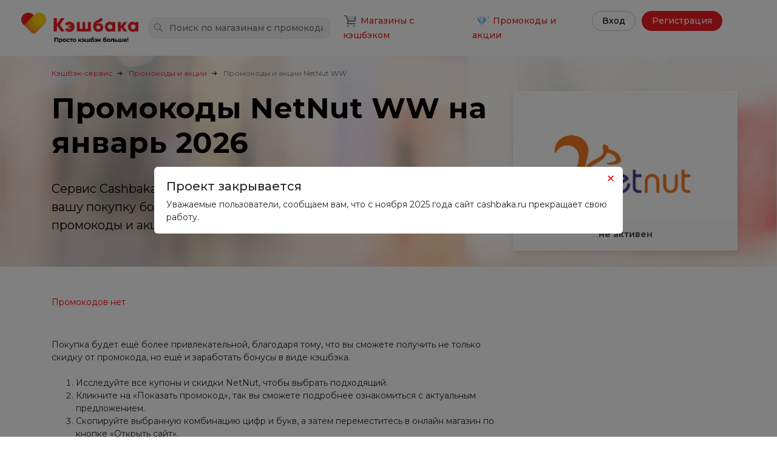

--- FILE ---
content_type: text/html; charset=utf-8
request_url: https://www.cashbaka.ru/shop/netnut/promocodes/
body_size: 8066
content:



<!DOCTYPE html>
<html lang="ru">
<head>


    





    

    
    
        


<script type="application/ld+json">
    {
        "@context": "https://schema.org",
        "@type": "WebPage",
        "headline": "",
        "url": "https://www.cashbaka.ru/shop/netnut/promocodes/",
        "about":[
            {"@type": "thing", "name": "кэшбэк", "sameAs": "https://ru.wikipedia.org/wiki/%D0%9A%D0%B5%D1%88%D0%B1%D1%8D%D0%BA"},
            {"@type": "thing", "name": "cashback", "sameAs": "https://ru.wikipedia.org/wiki/%D0%9A%D0%B5%D1%88%D0%B1%D1%8D%D0%BA"},
            {"@type": "thing", "name": "cash back", "sameAs": "https://ru.wikipedia.org/wiki/%D0%9A%D0%B5%D1%88%D0%B1%D1%8D%D0%BA"},
            {"@type": "thing", "name": "кешбэк", "sameAs": "https://ru.wikipedia.org/wiki/%D0%9A%D0%B5%D1%88%D0%B1%D1%8D%D0%BA"}
        ],
        "mentions":[
            {"@type": "thing", "name": "cash back", "sameAs": "https://ru.wikipedia.org/wiki/%D0%9A%D0%B5%D1%88%D0%B1%D1%8D%D0%BA"},
            {"@type": "thing", "name": "cashback", "sameAs": "https://ru.wikipedia.org/wiki/%D0%9A%D0%B5%D1%88%D0%B1%D1%8D%D0%BA"},
            {"@type": "thing", "name": "вельюбек", "sameAs": "http://ru.wikibedia.ru/wiki/%D0%92%D0%B5%D0%BB%D1%8C%D1%8E%D0%B1%D0%B5%D0%BA"},
            {"@type": "thing", "name": "кешбек", "sameAs": "https://ru.wikipedia.org/wiki/%D0%9A%D0%B5%D1%88%D0%B1%D1%8D%D0%BA"},
            {"@type": "thing", "name": "кэшбэк", "sameAs": "https://ru.wikipedia.org/wiki/%D0%9A%D0%B5%D1%88%D0%B1%D1%8D%D0%BA"},
            {"@type": "thing", "name": "программы лояльности", "sameAs": "https://ru.wikipedia.org/wiki/%D0%9F%D1%80%D0%BE%D0%B3%D1%80%D0%B0%D0%BC%D0%BC%D0%B0_%D0%BB%D0%BE%D1%8F%D0%BB%D1%8C%D0%BD%D0%BE%D1%81%D1%82%D0%B8"},
            {"@type": "thing", "name": "банковские карты", "sameAs": "https://ru.wikipedia.org/wiki/%D0%91%D0%B0%D0%BD%D0%BA%D0%BE%D0%B2%D1%81%D0%BA%D0%B0%D1%8F_%D0%BA%D0%B0%D1%80%D1%82%D0%B0"},
            {"@type": "thing", "name": "вебмани", "sameAs": "https://ru.wikipedia.org/wiki/WebMoney"},
            {"@type": "thing", "name": "webmoney", "sameAs": "http://ru.wikipedia.org/wiki/WebMoney"},
            {"@type": "thing", "name": "paypal", "sameAs": "http://ru.wikipedia.org/wiki/PayPal"},
            {"@type": "thing", "name": "деньги", "sameAs": "https://ru.wikipedia.org/wiki/%D0%94%D0%B5%D0%BD%D1%8C%D0%B3%D0%B8"},
            {"@type": "thing", "name": "скидочные купоны", "sameAs": "https://ru.wikipedia.org/wiki/%D0%9A%D1%83%D0%BF%D0%BE%D0%BD%D0%BD%D1%8B%D0%B5_%D1%80%D0%B0%D1%81%D0%BF%D1%80%D0%BE%D0%B4%D0%B0%D0%B6%D0%B8"},
            {"@type": "thing", "name": "денежные средства", "sameAs": "https://ru.wikipedia.org/wiki/%D0%94%D0%B5%D0%BD%D1%8C%D0%B3%D0%B8"},
            {"@type": "thing", "name": "безналичные платежи", "sameAs": "https://ru.wikipedia.org/wiki/%D0%91%D0%B5%D0%B7%D0%BD%D0%B0%D0%BB%D0%B8%D1%87%D0%BD%D1%8B%D0%B5_%D1%80%D0%B0%D1%81%D1%87%D1%91%D1%82%D1%8B"},
            {"@type": "thing", "name": "кредитные карты", "sameAs": "https://ru.wikipedia.org/wiki/%D0%9A%D1%80%D0%B5%D0%B4%D0%B8%D1%82%D0%BD%D0%B0%D1%8F_%D0%BA%D0%B0%D1%80%D1%82%D0%B0"}
        ]
    }
</script>

    


    
        <meta charset="utf-8">
        <title>
            
                Промокоды NetNut WW – Купоны и скидки NetNut на январь 2026 от Cashbaka.ru
            
        </title>
    

    
        <meta name="viewport" content="width=device-width, initial-scale=1">
        <meta http-equiv="X-UA-Compatible" content="IE=edge" />

        
        <meta property="og:title" content="Промокоды NetNut WW – Купоны и скидки NetNut на январь 2026 от Cashbaka.ru"/>
        <meta property="og:description" content="Промокоды и акции NetNut WW. Экономьте вместе с нами!"/>
        <meta property="og:image" content="https://www.cashbaka.ru/project/media/uploads/cache/28/28/2828264104cc972ff30d35871a3257b4.png">
        <meta property="og:type" content="website"/>
        <meta property="og:url" content="https://www.cashbaka.ru/shop/netnut/promocodes/" />


        <meta name="description" content="Актуальные промокоды NetNut WW на январь 2026. Более 0 купонов и скидок NetNut. Экономьте на покупках вместе с Cashbaka.ru!" />
        <meta name="yandex-verification" content="e42c60a08922647a" />
        <meta name="google-site-verification" content="jF2pRE_yT2GVSfg169Q479WUTLlC6w8MkMOP1fm4uGo" />
        <meta name="verify-admitad" content="f6f705c958" />
        <meta name="Affilead-verification" content="91d4fb65-2662-4e1f-b3c9-cfd7ab6c93b7" />

        <link href="//fonts.googleapis.com/css?family=Montserrat:100,200,300,400,500,600,700,900&amp;subset=cyrillic" rel="stylesheet">
        <link rel="stylesheet" href="//maxcdn.bootstrapcdn.com/font-awesome/4.7.0/css/font-awesome.min.css">

        <link rel="stylesheet" href="/project/media/site/css/v3/bootstrap.min.css" media="screen" />
        <link rel="stylesheet" href="/project/media/site/css/v3/bootstrap.offcanvas.min.css" media="screen" />
        <link rel="stylesheet" href="/project/media/site/css/v3/bootstrap-select.min.css" media="screen" />
        <link rel="stylesheet" type="text/css" media="screen" href="/project/media/site/slick1.8/slick.css" />
        <link rel="stylesheet" type="text/css" media="screen" href="/project/media/site/slick1.8/slick-theme.css" />
        <link rel="stylesheet" type="text/css" media="screen" href="/project/media/site/css/sweetalert.min.css" />
        <link rel="stylesheet" href="/project/media/site/css/v3/style.css?v=3.13" media="screen" />

        <script src="/project/media/site/js/v3/jquery-3.3.1.min.js"></script>
        
            <script charset="UTF-8" src="//cdn.sendpulse.com/js/push/c255735b93cfabdea85e0f25ccd502b2_1.js" async></script>
        

        


        
    <link rel="canonical" href="https://www.cashbaka.ru/shop/netnut/promocodes/"/>

        

</head>

<body id="auth-no" class="shop_page">
    

        



<div id="project_closed" class="modal" role="dialog">
    <div class="modal-dialog modal-xl">
        <div class="modal-content">
            <div class="modal-header">
                <button type="button" class="close" data-dismiss="modal"></button>
            </div>
            <div class="modal-body">
                <div class="row">
                    <div class="col-12">
                        <div style="padding: 20px 20px 0 20px;">
                            <h5>Проект закрывается</h5>
                            <p>
                                Уважаемые пользователи, сообщаем вам, что с ноября 2025 года сайт cashbaka.ru прекращает свою работу.
                            </p>
                        </div>
                    </div>
                </div>
            </div>
        </div>
    </div>
</div>


        
            <div class='notifications top-right'></div>
            





	<script async="true" src="//ulogin.ru/js/ulogin.js"></script>

	<div id="register" class="modal" role="dialog">
		<div class="modal-dialog modal-xl">
			<div class="modal-content">
				<div class="modal-header">
					<button type="button" class="close" data-dismiss="modal"></button>
				</div>
				<div class="modal-body">

					<div class="row m-md-0">
						<div class="col-md-6 d-none d-md-block" style="background: url('/project/media/uploads/reg_form_banners/Group_692.jpg') no-repeat center center / cover;     border-top-left-radius: 6px; border-bottom-left-radius: 6px;">

						</div>
						<div class="col-md-6">
							<div class="logo">
								<img src="/project/media/site/img/v3/logo-footer.png" />
							</div>
							<ul class="nav nav-pills">
								<li class="nav-item">
									<a class="nav-link active auth-tab" href="#" data-target="#register" data-toggle="modal" data-dismiss="modal">Регистрация</a>
								</li>
								<li class="nav-item">
									<a class="nav-link auth-tab" href="#" data-target="#enter" data-toggle="modal" data-dismiss="modal">Вход</a>
								</li>
							</ul>

							



<form class="comeon auth-form" action="/register/ajax/" second-action="/password_reset/" novalidate="novalidate" form-name="register-form">

	
		<div class="cashback-warning" style="display: none">
			<p>Внимание! Для того, чтобы получить кэшбэк с покупок, <b>необходимо авторизоваться</b> в системе.</p>
			<p style="font-size: 12px">Если Вы не хотите получать кэшбэк, кликните по ссылке <a rel=”nofollow” href="#" target="_blank" class="partnerlnk">перейти</a>.<br />
			При клике будет осуществлён переход на сторонний сайт.</p>
		</div>
	

	<p class="auth-errors"></p>

	
		<input name="only_auth" type="hidden" value="true">
	

	<div style='display:none'><input type='hidden' name='csrfmiddlewaretoken' value='CHjE1lHS9JCJBB2PvmZFUFAPlAISask5' /></div>

	<div class="form-group">
		<label>Email</label>
		<input name="email" type="email" class="form-control" aria-describedby="emailHelp">
	</div>
	<div class="form-group mb-4">

		

		<label class="password-label">Пароль</label>
		<input name="password" type="password" class="form-control" aria-describedby="emailHelp">
	</div>

    
    <input type="hidden" value="testtest">
        
            <div style="margin-bottom: 20px" class="g-recaptcha" data-sitekey="6LfAz5YUAAAAACApHi1gT2yZXQ6X_iHXykiRFQQw"></div>
        
    

	<div class="form-group">
		<button type="submit" second-caption="Отправить пароль" class="btn btn-red">
			Регистрация
		</button>
	</div>

	<div class="form-group social-login">
		<div>
			<label>Или войдите одним из социальных аккаунтов</label>
		</div>
		<div data-ulogin="display=panel;theme=classic;fields=email;sort=default;providers=google,vkontakte,odnoklassniki,mailru,facebook;hidden=other;redirect_uri=https%3A%2F%2Fwww.cashbaka.ru%2Fulogin%2F;mobilebuttons=0;"></div>	</div>
</form>


							<div class="politics">
								Я соглашаюсь с <a href="/agreement/" style="color:#fff;"><u>клиентским соглашением</u></a> и <a href="/politics/" style="color:#fff;"><u>политикой конфиденциальности</u></a>
							</div>
						</div>
					</div>
				</div>
			</div>
		</div>
	</div>

	<div id="enter" class="modal" role="dialog">
		<div class="modal-dialog">
			<div class="modal-content">
				<div class="modal-header">
					<button type="button" class="close" data-dismiss="modal"></button>
				</div>
				<div class="modal-body">
					<div class="row">
						<div class="col-12">
							<div class="logo">
								<img src="/project/media/site/img/v3/logo-footer.png" />
							</div>
							<ul class="nav nav-pills">
								<li class="nav-item">
									<a class="nav-link auth-tab" href="#" data-target="#register" data-toggle="modal" data-dismiss="modal">Регистрация</a>
								</li>
								<li class="nav-item">
									<a class="nav-link active auth-tab" href="#" data-target="#enter" data-toggle="modal" data-dismiss="modal">Вход</a>
								</li>
							</ul>

							



<form class="comeon auth-form" action="/login/" second-action="/password_reset/" novalidate="novalidate" form-name="auth-form">

	
		<div class="cashback-warning" style="display: none">
			<p>Внимание! Для того, чтобы получить кэшбэк с покупок, <b>необходимо авторизоваться</b> в системе.</p>
			<p style="font-size: 12px">Если Вы не хотите получать кэшбэк, кликните по ссылке <a rel=”nofollow” href="#" target="_blank" class="partnerlnk">перейти</a>.<br />
			При клике будет осуществлён переход на сторонний сайт.</p>
		</div>
	

	<p class="auth-errors"></p>

	
		<input name="only_auth" type="hidden" value="true">
	

	<div style='display:none'><input type='hidden' name='csrfmiddlewaretoken' value='CHjE1lHS9JCJBB2PvmZFUFAPlAISask5' /></div>

	<div class="form-group">
		<label>Email</label>
		<input name="email" type="email" class="form-control" aria-describedby="emailHelp">
	</div>
	<div class="form-group mb-4">

		<span class="remind-link" second-caption="Назад" href="/remind/">Забыли пароль?</span>

		<label class="password-label">Пароль</label>
		<input name="password" type="password" class="form-control" aria-describedby="emailHelp">
	</div>

    
    <input type="hidden" value="testtest">
        
    

	<div class="form-group">
		<button type="submit" second-caption="Отправить пароль" class="btn btn-red">
			Вход
		</button>
	</div>

	<div class="form-group social-login">
		<div>
			<label>Или войдите одним из социальных аккаунтов</label>
		</div>
		<div data-ulogin="display=panel;theme=classic;fields=email;sort=default;providers=google,vkontakte,odnoklassniki,mailru,facebook;hidden=other;redirect_uri=https%3A%2F%2Fwww.cashbaka.ru%2Fulogin%2F;mobilebuttons=0;"></div>	</div>
</form>


							<div class="politics">
								Я соглашаюсь с <a href="/agreement/" style="color:#fff;"><u>клиентским соглашением</u></a> и <a href="/politics/" style="color:#fff;"><u>политикой конфиденциальности</u></a>
							</div>
						</div>
					</div>
				</div>
			</div>
		</div>
	</div>

        

        
            
                <header id="header">
                    

                    <nav class="navbar navbar-expand-lg navbar-main ">
                        <div class="container">
                            <a class="navbar-brand" href="/">
                                <img src="/project/media/uploads/logos/logo.png" />
                            </a>

                            <form class="form-inline mobile-search search-form" action="/shops/search/" method="post" form-name="search-form-header-first">
                                <div style='display:none'><input type='hidden' name='csrfmiddlewaretoken' value='CHjE1lHS9JCJBB2PvmZFUFAPlAISask5' /></div>
                                <input
                                    class="form-control mr-sm-2 main_search"
                                    type="text"
                                    autocomplete="off"
                                    name="search_query"
                                    onfocus="this.placeholder=''"
                                    onblur="this.placeholder='Поиск по магазинам с промокодами'"
                                    placeholder="Поиск по магазинам с промокодами"
                                />
                                <input type="hidden" name="search_type" value="promocodes" />
                                <button class="btn btn-search" type="submit"><img src="/project/media/site/img/v3/search.svg" /></button>
                                <ul class="search_result"></ul>
                            </form>

                            <button class="navbar-toggler search-toggler ml-auto" type="button">
                                <img src="/project/media/site/img/v3/search.svg" />
                            </button>

                            <button class="navbar-toggler offcanvas-toggle" data-toggle="offcanvas" data-target="#main_menu" data-canvas="body">
                                <img src="/project/media/site/img/v3/bars.svg" />
                            </button>

                            <div class="collapse navbar-collapse">

                                <form class="form-inline my-2 my-lg-0 search-form" action="/shops/search/" method="post" form-name="search-form-header-second">
                                    <div style='display:none'><input type='hidden' name='csrfmiddlewaretoken' value='CHjE1lHS9JCJBB2PvmZFUFAPlAISask5' /></div>
                                    <input
                                        class="form-control mr-sm-2 main_search"
                                        autocomplete="off"
                                        type="text"
                                        name="search_query"
                                        data-is-promocodes="True"
                                        onfocus="this.placeholder=''"
                                        onblur="this.placeholder='Поиск по магазинам с промокодами'"
                                        placeholder="Поиск по магазинам с промокодами"
                                    />
                                    <input type="hidden" name="search_type" value="promocodes" />
                                    <button class="btn btn-search" type="submit"><img src="/project/media/site/img/v3/search.svg" /></button>
                                    <ul class="search_result"></ul>
                                </form>
                                <ul class="navbar-nav ml-auto">
                                    <li class="nav-item active">
                                        <a class="nav-link" href="/shops/"><img src="/project/media/site/img/v3/menu-image-1.svg"/> Магазины с кэшбэком</a>
                                    </li>
                                    <li class="nav-item">
                                        
                                            <a class="nav-link" href="/promocodes/"><img src="/project/media/site/img/v3/menu-image-2.svg"/> Промокоды и акции</a>
                                        
                                    </li>
                                    
                                        <li class="nav-item">
                                            <a class="nav-link btn-white" href="#" data-target="#enter" data-toggle="modal">Вход</a>
                                        </li>
                                        <li class="nav-item">
                                            <a class="nav-link btn-red" href="#" data-target="#register" data-toggle="modal">Регистрация</a>
                                        </li>
                                    
                                </ul>
                            </div>

                            <div class="navbar-collapse navbar-offcanvas navbar-offcanvas-touch navbar-offcanvas-right" id="main_menu">
                                
                                    <div class="mb-3">
                                        <a class="nav-link btn-white" href="#" data-target="#enter" data-toggle="modal">Вход</a>
                                        <a class="nav-link btn-red" href="#" data-target="#register" data-toggle="modal">Регистрация</a>
                                    </div>
                                
                                <ul class="navbar-nav mb-3">
                                    <li class="nav-item active">
                                        <a class="nav-link" href="/shops/"><img src="/project/media/site/img/v3/menu-image-1.svg"/> Магазины с кэшбэком</a>
                                    </li>
                                    <li class="nav-item">
                                        
                                            <a class="nav-link" href="/promocodes/"><img src="/project/media/site/img/v3/menu-image-2.svg"/> Промокоды и акции</a>
                                        
                                    </li>
                                </ul>
                                <ul class="navbar-nav navbar-nav-add">
                                    <li><a class="nav-link" href="/how/" title="Перейти в раздел">Как работает кэшбэк-сервис?</a></li>
                                    <li><a class="nav-link" href="/faq/" title="Перейти в раздел FAQ">Часто задаваемые вопросы</a></li>
                                    <li><a class="nav-link" href="/contacts/" title="Перейти в раздел">Контактная информация</a></li>
                                    <li><a class="nav-link" href="/partners/" title="Перейти в раздел">Партнерская программа</a></li>
                                    <li><a class="nav-link" href="/for_shops/" title="Перейти в раздел">Для магазинов</a></li>
                                    <li><a class="nav-link" href="/sitemap/" title="Перейти в раздел">Карта сайта</a></li>
                                </ul>
                            </div>
                        </div>
                    </nav>
                </header>

                
                    
                        <section id="breadcrumb">
                            <div class="container">
                                <ul class="breadcrumb" itemtype="http://schema.org/BreadcrumbList" itemscope="">
                                    <li class="breadcrumb-item" itemtype="http://schema.org/ListItem" itemscope="" itemprop="itemListElement">
                                        <meta itemprop="position" content="1"/>
                                        <meta itemprop="item" content="https://www.cashbaka.ru"/>
                                        <meta itemprop="name" content="Кэшбэк-сервис"/>
                                        <a href="https://www.cashbaka.ru" title="Кэшбэк-сервис">Кэшбэк-сервис</a>
                                    </li>
                                    
                                        
                                            <li class="breadcrumb-item" itemtype="http://schema.org/ListItem" itemscope="" itemprop="itemListElement">
                                                <meta itemprop="position" content="2"/>
                                                <meta itemprop="item" content="https://www.cashbaka.ru/promocodes/"/>
                                                <meta itemprop="name" content="Промокоды и акции"/>
                                                <a href="/promocodes/" title="Перейти в раздел">Промокоды и акции</a>
                                            </li>
                                        
                                    
                                        
                                            <li class="breadcrumb-item active" itemtype="http://schema.org/ListItem" itemscope="" itemprop="itemListElement">
                                                <meta itemprop="position" content="3"/>
                                                <meta itemprop="item" content="https://www.cashbaka.ru/shop/netnut/"/>
                                                <meta itemprop="name" content="Промокоды и акции NetNut WW"/>
                                                Промокоды и акции NetNut WW
                                            </li>
                                        
                                    
                                </ul>
                            </div>
                        </section>
                    
                

                

                
                    
                    
    <section id="main_slider" class="main-info">
        <div style="background: url('/project/media/site/img/v3/shop.jpg') no-repeat right bottom / cover;">
            <div class="container container-small d-flex">
                <div class="row title-block">
                    <div class="col-lg-8 col-12">
                        <h1 class="title" id="page-title">
                            Промокоды NetNut WW на январь 2026
                        </h1>
                        <div class="descr">
                            
                               Сервис Cashbaka.ru предоставляет уникальную возможность сделать вашу покупку более выгодной. У нас вы обнаружите актуальные промокоды и акции NetNut WW на январь 2026 в количестве 0 шт.
                            
                        </div>
                    </div>

                    


<div class="col-lg-4 stickyeah" data-stickyeah-push="h2" data-stickyeah-class="scrolling">
    <div class="shop-info d-flex flex-wrap">

        

        

        <div class="thumb mb-auto">
            
                <img width="300" src="/project/media/uploads/cache/28/28/2828264104cc972ff30d35871a3257b4.png" alt="NetNut WW" /><br />
            
        </div>

        
            <div class="g-bg pt-3">
                
                    <div class="reg-user-text mb-3 font-weight-bold">не активен</div>
                
            </div>
        
        
    </div>

    
</div>



                </div>
            </div>
        </div>
    </section>

    <section id="questions">
        <div class="container">
            <div class="row">

                <div class="col-lg-8 col-12" style="margin-bottom: 2rem">
                    
                        <p class="red">Промокодов нет</p>
                    
                </div>
                <div class="col-lg-8 col-12">
                    
                </div>
                <div class="col-lg-8 col-12 shops-text">
                    Покупка будет ещё более привлекательной, благодаря тому, что вы сможете получить не только скидку от промокода, но ещё и заработать бонусы в виде кэшбэка.<br /><br /><ol><li>Исследуйте все купоны и скидки NetNut, чтобы выбрать подходящий.</li><li>Кликните на «Показать промокод», так вы сможете подробнее ознакомиться с актуальным предложением.</li><li>Скопируйте выбранную комбинацию цифр и букв, а затем переместитесь в онлайн магазин по кнопке «Открыть сайт».</li><li>Найдите товар и начните оформление заказа.</li><li>Введите скопированный ранее код в специальное поле. Так вы сможете получить скидку или другие бонусы.</li></ol>Мы всегда обновляем наши акции и предложения, чтобы предложить вам самые актуальные и интересные варианты. Покупайте в NetNut с удовольствием!
                </div>
            </div>
        </div>
    </section>

    <div class="stickyeah" data-stickyeah-push="h2"></div>

    <div id="prices-info-modal" class="modal" role="dialog">
		<div class="modal-dialog">
			<div class="modal-content">
				<div class="modal-header">
					<button type="button" class="close" data-dismiss="modal"></button>
				</div>
				<div class="modal-body">
					<div class="row">
						<div class="col-12">
                            <div style="padding: 20px 20px 0 20px;"></div>
						</div>
					</div>
				</div>
			</div>
		</div>
	</div>


                

                

                <div id="promo-share-modal" class="modal" role="dialog">
    <div class="modal-dialog">
        <div class="modal-content">

            <div class="modal-header">
                <button type="button" class="close" data-dismiss="modal"></button>
            </div>

            <div class="modal-body shop">
                <div class="mt-4"><h5>Поделиться промокодом</h5></div>

                <div itemprop="description" class="info info-promo d-flex flex-wrap">
                    <div id="share-title" class="c-title"></div>

                    <div style="margin-top: 1rem">
                        <a id="share-modal-telegram-link" class="share-modal-soc-link" target="_blank" href="">
                            <img src="/project/media/site/img/v3/telegram-icon.png" />
                        </a>
                        <a id="share-modal-whatsapp-link" class="share-modal-soc-link" target="_blank" href="">
                            <img src="/project/media/site/img/v3/whatsapp-icon.png" />
                        </a>
                        <a id="share-modal-vk-link" class="share-modal-soc-link" target="_blank" href="">
                            <img src="/project/media/site/img/v3/vk-icon.png" />
                        </a>
                    </div>
                    <div style="padding: 1rem">
                        <div class="form-group from-group-copy">
    
    <input
        class="form-control copy-input"
        type="text"
        value=""
    />
    <button
        class="btn btn-search copy-button"
        type="button"
    >
        <img src="/project/media/site/img/v3/copy.svg">
    </button>
</div>

                    </div>
                </div>
            </div>
        </div>
    </div>
</div>

                <footer id="footer">
                    <div class="container">
                        <div class="row">
                            <div class="col-lg-3 col-md-6 col-sm-6" itemscope itemtype="http://schema.org/Organization">
                                <div class="logo">
                                    <a  itemprop="url" href="https://cashbaka.ru">
                                        <img src="/project/media/site/img/v3/logo-footer.png" />
                                    </a>
                                </div>
                                <div class="mb-1">
                                    <span itemprop="name">Кэшбэк-сервис Cashbaka</span>
                                </div>
                                <div class="mb-1">
                                    <a href="/cdn-cgi/l/email-protection#285b5d5858475a5c684b495b404a494349065a5d"><span itemprop="email"><span class="__cf_email__" data-cfemail="cebdbbbebea1bcba8eadafbda6acafa5afe0bcbb">[email&#160;protected]</span></span></a>
                                </div>
                                <div class="mb-1" itemprop="address" itemscope itemtype="http://schema.org/PostalAddress">
                                    <a target="_blank" href="https://goo.gl/maps/S6SNPuGBkP32" rel="nofollow" class="footer-address">
                                        <span itemprop="addressLocality">Москва</span>, <span itemprop="streetAddress">ул. Ленинская Слобода, 19, стр. 1</span>
                                    </a>
                                </div>
                                <div class="mb-1">
                                    <a href="tel:+78006002935" style="color: #fff;">
                                        <span itemprop="telephone">
                                            +7 (800) 600-29-35
                                        </span>
                                    </a>
                                </div>
                                <div>
                                    <a href="/agreement/">Пользовательское соглашение</a>
                                </div>
                                <div>
                                    <span class="copyright">© 2026 Cashbaka. Все права защищены.</span>
                                </div>
                            </div>
                            <div class="col-lg-3 col-md-6 col-sm-6">
                                <ul>
                                    <li><a href="/how/" title="Перейти в раздел">Как работает кэшбэк-сервис?</a></li>
                                    <li><a href="/faq/" title="Перейти в раздел FAQ">Часто задаваемые вопросы</a></li>
                                    <li><a href="/contacts/" title="Перейти в раздел">Контактная информация</a></li>
                                    <li><a href="/partners/" title="Перейти в раздел">Партнерская программа</a></li>
                                    <li><a href="/for_shops/" title="Перейти в раздел">Для магазинов</a></li>
                                    <li><a href="/sitemap/" title="Перейти в раздел">Карта сайта</a></li>
                                </ul>
                            </div>
                            <div class="col-lg-3 col-md-6 col-sm-6">





                                <div class="payment-icons">
                                    <img src="/project/media/site/img/v3/visa.png" />
                                    <img src="/project/media/site/img/v3/mk.png" />
                                    <img src="/project/media/site/img/v3/mir.png" />
                                    <img src="/project/media/site/img/v3/qiwi.png" />
                                    <img src="/project/media/site/img/v3/wm.png" />
                                </div>
                                <div class="social-networks">
                                    <a href="https://www.facebook.com/CashBaka-108982654273117/" class="social-networks__link" target="_blank"><span class="social-networks__icon facebook"></span></a>
                                    <a href="https://www.instagram.com/cashbakaru/" class="social-networks__link" target="_blank"><span class="social-networks__icon instagram"></span></a>
                                </div>
                            </div>
                            <div class="col-lg-3 col-md-6 col-sm-6">
                                <p>
                                    Кэшбэк-сервис Cashbaka является рекламной площадкой, которая привлекает в магазины клиентов, за что получает комиссию от стоимости покупки клиента.
                                </p>
                                <p class="mb-0">
                                    Далее данная комиссия частично возвращается клиенту обратно и именно поэтому данный процесс покупки называется покупкой с кэшбэком.
                                </p>
                            </div>
                        </div>
                    </div>
                </footer>
            

            
                <script data-cfasync="false" src="/cdn-cgi/scripts/5c5dd728/cloudflare-static/email-decode.min.js"></script><script src="https://cdnjs.cloudflare.com/ajax/libs/jquery.form/4.2.2/jquery.form.min.js"></script>
                <script src="https://cdnjs.cloudflare.com/ajax/libs/mouse0270-bootstrap-notify/3.1.7/bootstrap-notify.min.js"></script>
                <script defer src="//use.fontawesome.com/releases/v5.0.6/js/all.js"></script>

                
                    <script src="https://www.google.com/recaptcha/api.js" async defer></script>
                

                <script src="https://cdn.jsdelivr.net/npm/gijgo@1.9.10/js/gijgo.min.js" type="text/javascript"></script>
                <script src="https://cdn.jsdelivr.net/npm/gijgo@1.9.10/js/messages/messages.ru-ru.js" type="text/javascript"></script>
                <link href="https://cdn.jsdelivr.net/npm/gijgo@1.9.10/css/gijgo.min.css" rel="stylesheet" type="text/css" />

                <script src="/project/media/site/js/v3/popper.min.js"></script>
                <script src="/project/media/site/js/v3/bootstrap.min.js"></script>
                <script src="/project/media/site/js/v3/bootstrap.offcanvas.min.js"></script>
                <script src="/project/media/site/js/v3/bootstrap-select.min.js"></script>
                <script src="/project/media/site/slick1.8/slick.min.js"></script>
                <script src="/project/media/site/js/sweetalert.min.js"></script>
                <script src="/project/media/site/js/stickyeah.js"></script>
                <script src="/project/media/site/js/jquery.mask-plugin.js"></script>
                <script src="/project/media/site/js/utils.js?v=1.2"></script>
                <script src="/project/media/site/js/v3/general.js?v=3.51"></script>
                <script src="/project/media/site/js/tracking.js?v=2.1"></script>
            

        

        

        
            <meta name="cmsmagazine" content="7e332087012f810660c792e9b4fc1822" />
        
            <!-- Yandex.Metrika counter -->
<script type="text/javascript" >
   (function(m,e,t,r,i,k,a){m[i]=m[i]||function(){(m[i].a=m[i].a||[]).push(arguments)};
   m[i].l=1*new Date();k=e.createElement(t),a=e.getElementsByTagName(t)[0],k.async=1,k.src=r,a.parentNode.insertBefore(k,a)})
   (window, document, "script", "https://mc.yandex.ru/metrika/tag.js", "ym");

   ym(50926091, "init", {
        clickmap:true,
        trackLinks:true,
        accurateTrackBounce:true,
        webvisor:true
   });
</script>
<noscript><div><img src="https://mc.yandex.ru/watch/50926091" style="position:absolute; left:-9999px;" alt="" /></div></noscript>
<!-- /Yandex.Metrika counter -->
        

        

        <script async="true" type="text/javascript" src="https://www.gdeslon.ru/landing.js"></script>

    
<script defer src="https://static.cloudflareinsights.com/beacon.min.js/vcd15cbe7772f49c399c6a5babf22c1241717689176015" integrity="sha512-ZpsOmlRQV6y907TI0dKBHq9Md29nnaEIPlkf84rnaERnq6zvWvPUqr2ft8M1aS28oN72PdrCzSjY4U6VaAw1EQ==" data-cf-beacon='{"version":"2024.11.0","token":"8a04756a817e4b229375c9ef63cf8f4d","r":1,"server_timing":{"name":{"cfCacheStatus":true,"cfEdge":true,"cfExtPri":true,"cfL4":true,"cfOrigin":true,"cfSpeedBrain":true},"location_startswith":null}}' crossorigin="anonymous"></script>
</body>
</html>


--- FILE ---
content_type: text/html; charset=utf-8
request_url: https://www.google.com/recaptcha/api2/anchor?ar=1&k=6LfAz5YUAAAAACApHi1gT2yZXQ6X_iHXykiRFQQw&co=aHR0cHM6Ly93d3cuY2FzaGJha2EucnU6NDQz&hl=en&v=PoyoqOPhxBO7pBk68S4YbpHZ&size=normal&anchor-ms=20000&execute-ms=30000&cb=v8h9bj4qk8pb
body_size: 49514
content:
<!DOCTYPE HTML><html dir="ltr" lang="en"><head><meta http-equiv="Content-Type" content="text/html; charset=UTF-8">
<meta http-equiv="X-UA-Compatible" content="IE=edge">
<title>reCAPTCHA</title>
<style type="text/css">
/* cyrillic-ext */
@font-face {
  font-family: 'Roboto';
  font-style: normal;
  font-weight: 400;
  font-stretch: 100%;
  src: url(//fonts.gstatic.com/s/roboto/v48/KFO7CnqEu92Fr1ME7kSn66aGLdTylUAMa3GUBHMdazTgWw.woff2) format('woff2');
  unicode-range: U+0460-052F, U+1C80-1C8A, U+20B4, U+2DE0-2DFF, U+A640-A69F, U+FE2E-FE2F;
}
/* cyrillic */
@font-face {
  font-family: 'Roboto';
  font-style: normal;
  font-weight: 400;
  font-stretch: 100%;
  src: url(//fonts.gstatic.com/s/roboto/v48/KFO7CnqEu92Fr1ME7kSn66aGLdTylUAMa3iUBHMdazTgWw.woff2) format('woff2');
  unicode-range: U+0301, U+0400-045F, U+0490-0491, U+04B0-04B1, U+2116;
}
/* greek-ext */
@font-face {
  font-family: 'Roboto';
  font-style: normal;
  font-weight: 400;
  font-stretch: 100%;
  src: url(//fonts.gstatic.com/s/roboto/v48/KFO7CnqEu92Fr1ME7kSn66aGLdTylUAMa3CUBHMdazTgWw.woff2) format('woff2');
  unicode-range: U+1F00-1FFF;
}
/* greek */
@font-face {
  font-family: 'Roboto';
  font-style: normal;
  font-weight: 400;
  font-stretch: 100%;
  src: url(//fonts.gstatic.com/s/roboto/v48/KFO7CnqEu92Fr1ME7kSn66aGLdTylUAMa3-UBHMdazTgWw.woff2) format('woff2');
  unicode-range: U+0370-0377, U+037A-037F, U+0384-038A, U+038C, U+038E-03A1, U+03A3-03FF;
}
/* math */
@font-face {
  font-family: 'Roboto';
  font-style: normal;
  font-weight: 400;
  font-stretch: 100%;
  src: url(//fonts.gstatic.com/s/roboto/v48/KFO7CnqEu92Fr1ME7kSn66aGLdTylUAMawCUBHMdazTgWw.woff2) format('woff2');
  unicode-range: U+0302-0303, U+0305, U+0307-0308, U+0310, U+0312, U+0315, U+031A, U+0326-0327, U+032C, U+032F-0330, U+0332-0333, U+0338, U+033A, U+0346, U+034D, U+0391-03A1, U+03A3-03A9, U+03B1-03C9, U+03D1, U+03D5-03D6, U+03F0-03F1, U+03F4-03F5, U+2016-2017, U+2034-2038, U+203C, U+2040, U+2043, U+2047, U+2050, U+2057, U+205F, U+2070-2071, U+2074-208E, U+2090-209C, U+20D0-20DC, U+20E1, U+20E5-20EF, U+2100-2112, U+2114-2115, U+2117-2121, U+2123-214F, U+2190, U+2192, U+2194-21AE, U+21B0-21E5, U+21F1-21F2, U+21F4-2211, U+2213-2214, U+2216-22FF, U+2308-230B, U+2310, U+2319, U+231C-2321, U+2336-237A, U+237C, U+2395, U+239B-23B7, U+23D0, U+23DC-23E1, U+2474-2475, U+25AF, U+25B3, U+25B7, U+25BD, U+25C1, U+25CA, U+25CC, U+25FB, U+266D-266F, U+27C0-27FF, U+2900-2AFF, U+2B0E-2B11, U+2B30-2B4C, U+2BFE, U+3030, U+FF5B, U+FF5D, U+1D400-1D7FF, U+1EE00-1EEFF;
}
/* symbols */
@font-face {
  font-family: 'Roboto';
  font-style: normal;
  font-weight: 400;
  font-stretch: 100%;
  src: url(//fonts.gstatic.com/s/roboto/v48/KFO7CnqEu92Fr1ME7kSn66aGLdTylUAMaxKUBHMdazTgWw.woff2) format('woff2');
  unicode-range: U+0001-000C, U+000E-001F, U+007F-009F, U+20DD-20E0, U+20E2-20E4, U+2150-218F, U+2190, U+2192, U+2194-2199, U+21AF, U+21E6-21F0, U+21F3, U+2218-2219, U+2299, U+22C4-22C6, U+2300-243F, U+2440-244A, U+2460-24FF, U+25A0-27BF, U+2800-28FF, U+2921-2922, U+2981, U+29BF, U+29EB, U+2B00-2BFF, U+4DC0-4DFF, U+FFF9-FFFB, U+10140-1018E, U+10190-1019C, U+101A0, U+101D0-101FD, U+102E0-102FB, U+10E60-10E7E, U+1D2C0-1D2D3, U+1D2E0-1D37F, U+1F000-1F0FF, U+1F100-1F1AD, U+1F1E6-1F1FF, U+1F30D-1F30F, U+1F315, U+1F31C, U+1F31E, U+1F320-1F32C, U+1F336, U+1F378, U+1F37D, U+1F382, U+1F393-1F39F, U+1F3A7-1F3A8, U+1F3AC-1F3AF, U+1F3C2, U+1F3C4-1F3C6, U+1F3CA-1F3CE, U+1F3D4-1F3E0, U+1F3ED, U+1F3F1-1F3F3, U+1F3F5-1F3F7, U+1F408, U+1F415, U+1F41F, U+1F426, U+1F43F, U+1F441-1F442, U+1F444, U+1F446-1F449, U+1F44C-1F44E, U+1F453, U+1F46A, U+1F47D, U+1F4A3, U+1F4B0, U+1F4B3, U+1F4B9, U+1F4BB, U+1F4BF, U+1F4C8-1F4CB, U+1F4D6, U+1F4DA, U+1F4DF, U+1F4E3-1F4E6, U+1F4EA-1F4ED, U+1F4F7, U+1F4F9-1F4FB, U+1F4FD-1F4FE, U+1F503, U+1F507-1F50B, U+1F50D, U+1F512-1F513, U+1F53E-1F54A, U+1F54F-1F5FA, U+1F610, U+1F650-1F67F, U+1F687, U+1F68D, U+1F691, U+1F694, U+1F698, U+1F6AD, U+1F6B2, U+1F6B9-1F6BA, U+1F6BC, U+1F6C6-1F6CF, U+1F6D3-1F6D7, U+1F6E0-1F6EA, U+1F6F0-1F6F3, U+1F6F7-1F6FC, U+1F700-1F7FF, U+1F800-1F80B, U+1F810-1F847, U+1F850-1F859, U+1F860-1F887, U+1F890-1F8AD, U+1F8B0-1F8BB, U+1F8C0-1F8C1, U+1F900-1F90B, U+1F93B, U+1F946, U+1F984, U+1F996, U+1F9E9, U+1FA00-1FA6F, U+1FA70-1FA7C, U+1FA80-1FA89, U+1FA8F-1FAC6, U+1FACE-1FADC, U+1FADF-1FAE9, U+1FAF0-1FAF8, U+1FB00-1FBFF;
}
/* vietnamese */
@font-face {
  font-family: 'Roboto';
  font-style: normal;
  font-weight: 400;
  font-stretch: 100%;
  src: url(//fonts.gstatic.com/s/roboto/v48/KFO7CnqEu92Fr1ME7kSn66aGLdTylUAMa3OUBHMdazTgWw.woff2) format('woff2');
  unicode-range: U+0102-0103, U+0110-0111, U+0128-0129, U+0168-0169, U+01A0-01A1, U+01AF-01B0, U+0300-0301, U+0303-0304, U+0308-0309, U+0323, U+0329, U+1EA0-1EF9, U+20AB;
}
/* latin-ext */
@font-face {
  font-family: 'Roboto';
  font-style: normal;
  font-weight: 400;
  font-stretch: 100%;
  src: url(//fonts.gstatic.com/s/roboto/v48/KFO7CnqEu92Fr1ME7kSn66aGLdTylUAMa3KUBHMdazTgWw.woff2) format('woff2');
  unicode-range: U+0100-02BA, U+02BD-02C5, U+02C7-02CC, U+02CE-02D7, U+02DD-02FF, U+0304, U+0308, U+0329, U+1D00-1DBF, U+1E00-1E9F, U+1EF2-1EFF, U+2020, U+20A0-20AB, U+20AD-20C0, U+2113, U+2C60-2C7F, U+A720-A7FF;
}
/* latin */
@font-face {
  font-family: 'Roboto';
  font-style: normal;
  font-weight: 400;
  font-stretch: 100%;
  src: url(//fonts.gstatic.com/s/roboto/v48/KFO7CnqEu92Fr1ME7kSn66aGLdTylUAMa3yUBHMdazQ.woff2) format('woff2');
  unicode-range: U+0000-00FF, U+0131, U+0152-0153, U+02BB-02BC, U+02C6, U+02DA, U+02DC, U+0304, U+0308, U+0329, U+2000-206F, U+20AC, U+2122, U+2191, U+2193, U+2212, U+2215, U+FEFF, U+FFFD;
}
/* cyrillic-ext */
@font-face {
  font-family: 'Roboto';
  font-style: normal;
  font-weight: 500;
  font-stretch: 100%;
  src: url(//fonts.gstatic.com/s/roboto/v48/KFO7CnqEu92Fr1ME7kSn66aGLdTylUAMa3GUBHMdazTgWw.woff2) format('woff2');
  unicode-range: U+0460-052F, U+1C80-1C8A, U+20B4, U+2DE0-2DFF, U+A640-A69F, U+FE2E-FE2F;
}
/* cyrillic */
@font-face {
  font-family: 'Roboto';
  font-style: normal;
  font-weight: 500;
  font-stretch: 100%;
  src: url(//fonts.gstatic.com/s/roboto/v48/KFO7CnqEu92Fr1ME7kSn66aGLdTylUAMa3iUBHMdazTgWw.woff2) format('woff2');
  unicode-range: U+0301, U+0400-045F, U+0490-0491, U+04B0-04B1, U+2116;
}
/* greek-ext */
@font-face {
  font-family: 'Roboto';
  font-style: normal;
  font-weight: 500;
  font-stretch: 100%;
  src: url(//fonts.gstatic.com/s/roboto/v48/KFO7CnqEu92Fr1ME7kSn66aGLdTylUAMa3CUBHMdazTgWw.woff2) format('woff2');
  unicode-range: U+1F00-1FFF;
}
/* greek */
@font-face {
  font-family: 'Roboto';
  font-style: normal;
  font-weight: 500;
  font-stretch: 100%;
  src: url(//fonts.gstatic.com/s/roboto/v48/KFO7CnqEu92Fr1ME7kSn66aGLdTylUAMa3-UBHMdazTgWw.woff2) format('woff2');
  unicode-range: U+0370-0377, U+037A-037F, U+0384-038A, U+038C, U+038E-03A1, U+03A3-03FF;
}
/* math */
@font-face {
  font-family: 'Roboto';
  font-style: normal;
  font-weight: 500;
  font-stretch: 100%;
  src: url(//fonts.gstatic.com/s/roboto/v48/KFO7CnqEu92Fr1ME7kSn66aGLdTylUAMawCUBHMdazTgWw.woff2) format('woff2');
  unicode-range: U+0302-0303, U+0305, U+0307-0308, U+0310, U+0312, U+0315, U+031A, U+0326-0327, U+032C, U+032F-0330, U+0332-0333, U+0338, U+033A, U+0346, U+034D, U+0391-03A1, U+03A3-03A9, U+03B1-03C9, U+03D1, U+03D5-03D6, U+03F0-03F1, U+03F4-03F5, U+2016-2017, U+2034-2038, U+203C, U+2040, U+2043, U+2047, U+2050, U+2057, U+205F, U+2070-2071, U+2074-208E, U+2090-209C, U+20D0-20DC, U+20E1, U+20E5-20EF, U+2100-2112, U+2114-2115, U+2117-2121, U+2123-214F, U+2190, U+2192, U+2194-21AE, U+21B0-21E5, U+21F1-21F2, U+21F4-2211, U+2213-2214, U+2216-22FF, U+2308-230B, U+2310, U+2319, U+231C-2321, U+2336-237A, U+237C, U+2395, U+239B-23B7, U+23D0, U+23DC-23E1, U+2474-2475, U+25AF, U+25B3, U+25B7, U+25BD, U+25C1, U+25CA, U+25CC, U+25FB, U+266D-266F, U+27C0-27FF, U+2900-2AFF, U+2B0E-2B11, U+2B30-2B4C, U+2BFE, U+3030, U+FF5B, U+FF5D, U+1D400-1D7FF, U+1EE00-1EEFF;
}
/* symbols */
@font-face {
  font-family: 'Roboto';
  font-style: normal;
  font-weight: 500;
  font-stretch: 100%;
  src: url(//fonts.gstatic.com/s/roboto/v48/KFO7CnqEu92Fr1ME7kSn66aGLdTylUAMaxKUBHMdazTgWw.woff2) format('woff2');
  unicode-range: U+0001-000C, U+000E-001F, U+007F-009F, U+20DD-20E0, U+20E2-20E4, U+2150-218F, U+2190, U+2192, U+2194-2199, U+21AF, U+21E6-21F0, U+21F3, U+2218-2219, U+2299, U+22C4-22C6, U+2300-243F, U+2440-244A, U+2460-24FF, U+25A0-27BF, U+2800-28FF, U+2921-2922, U+2981, U+29BF, U+29EB, U+2B00-2BFF, U+4DC0-4DFF, U+FFF9-FFFB, U+10140-1018E, U+10190-1019C, U+101A0, U+101D0-101FD, U+102E0-102FB, U+10E60-10E7E, U+1D2C0-1D2D3, U+1D2E0-1D37F, U+1F000-1F0FF, U+1F100-1F1AD, U+1F1E6-1F1FF, U+1F30D-1F30F, U+1F315, U+1F31C, U+1F31E, U+1F320-1F32C, U+1F336, U+1F378, U+1F37D, U+1F382, U+1F393-1F39F, U+1F3A7-1F3A8, U+1F3AC-1F3AF, U+1F3C2, U+1F3C4-1F3C6, U+1F3CA-1F3CE, U+1F3D4-1F3E0, U+1F3ED, U+1F3F1-1F3F3, U+1F3F5-1F3F7, U+1F408, U+1F415, U+1F41F, U+1F426, U+1F43F, U+1F441-1F442, U+1F444, U+1F446-1F449, U+1F44C-1F44E, U+1F453, U+1F46A, U+1F47D, U+1F4A3, U+1F4B0, U+1F4B3, U+1F4B9, U+1F4BB, U+1F4BF, U+1F4C8-1F4CB, U+1F4D6, U+1F4DA, U+1F4DF, U+1F4E3-1F4E6, U+1F4EA-1F4ED, U+1F4F7, U+1F4F9-1F4FB, U+1F4FD-1F4FE, U+1F503, U+1F507-1F50B, U+1F50D, U+1F512-1F513, U+1F53E-1F54A, U+1F54F-1F5FA, U+1F610, U+1F650-1F67F, U+1F687, U+1F68D, U+1F691, U+1F694, U+1F698, U+1F6AD, U+1F6B2, U+1F6B9-1F6BA, U+1F6BC, U+1F6C6-1F6CF, U+1F6D3-1F6D7, U+1F6E0-1F6EA, U+1F6F0-1F6F3, U+1F6F7-1F6FC, U+1F700-1F7FF, U+1F800-1F80B, U+1F810-1F847, U+1F850-1F859, U+1F860-1F887, U+1F890-1F8AD, U+1F8B0-1F8BB, U+1F8C0-1F8C1, U+1F900-1F90B, U+1F93B, U+1F946, U+1F984, U+1F996, U+1F9E9, U+1FA00-1FA6F, U+1FA70-1FA7C, U+1FA80-1FA89, U+1FA8F-1FAC6, U+1FACE-1FADC, U+1FADF-1FAE9, U+1FAF0-1FAF8, U+1FB00-1FBFF;
}
/* vietnamese */
@font-face {
  font-family: 'Roboto';
  font-style: normal;
  font-weight: 500;
  font-stretch: 100%;
  src: url(//fonts.gstatic.com/s/roboto/v48/KFO7CnqEu92Fr1ME7kSn66aGLdTylUAMa3OUBHMdazTgWw.woff2) format('woff2');
  unicode-range: U+0102-0103, U+0110-0111, U+0128-0129, U+0168-0169, U+01A0-01A1, U+01AF-01B0, U+0300-0301, U+0303-0304, U+0308-0309, U+0323, U+0329, U+1EA0-1EF9, U+20AB;
}
/* latin-ext */
@font-face {
  font-family: 'Roboto';
  font-style: normal;
  font-weight: 500;
  font-stretch: 100%;
  src: url(//fonts.gstatic.com/s/roboto/v48/KFO7CnqEu92Fr1ME7kSn66aGLdTylUAMa3KUBHMdazTgWw.woff2) format('woff2');
  unicode-range: U+0100-02BA, U+02BD-02C5, U+02C7-02CC, U+02CE-02D7, U+02DD-02FF, U+0304, U+0308, U+0329, U+1D00-1DBF, U+1E00-1E9F, U+1EF2-1EFF, U+2020, U+20A0-20AB, U+20AD-20C0, U+2113, U+2C60-2C7F, U+A720-A7FF;
}
/* latin */
@font-face {
  font-family: 'Roboto';
  font-style: normal;
  font-weight: 500;
  font-stretch: 100%;
  src: url(//fonts.gstatic.com/s/roboto/v48/KFO7CnqEu92Fr1ME7kSn66aGLdTylUAMa3yUBHMdazQ.woff2) format('woff2');
  unicode-range: U+0000-00FF, U+0131, U+0152-0153, U+02BB-02BC, U+02C6, U+02DA, U+02DC, U+0304, U+0308, U+0329, U+2000-206F, U+20AC, U+2122, U+2191, U+2193, U+2212, U+2215, U+FEFF, U+FFFD;
}
/* cyrillic-ext */
@font-face {
  font-family: 'Roboto';
  font-style: normal;
  font-weight: 900;
  font-stretch: 100%;
  src: url(//fonts.gstatic.com/s/roboto/v48/KFO7CnqEu92Fr1ME7kSn66aGLdTylUAMa3GUBHMdazTgWw.woff2) format('woff2');
  unicode-range: U+0460-052F, U+1C80-1C8A, U+20B4, U+2DE0-2DFF, U+A640-A69F, U+FE2E-FE2F;
}
/* cyrillic */
@font-face {
  font-family: 'Roboto';
  font-style: normal;
  font-weight: 900;
  font-stretch: 100%;
  src: url(//fonts.gstatic.com/s/roboto/v48/KFO7CnqEu92Fr1ME7kSn66aGLdTylUAMa3iUBHMdazTgWw.woff2) format('woff2');
  unicode-range: U+0301, U+0400-045F, U+0490-0491, U+04B0-04B1, U+2116;
}
/* greek-ext */
@font-face {
  font-family: 'Roboto';
  font-style: normal;
  font-weight: 900;
  font-stretch: 100%;
  src: url(//fonts.gstatic.com/s/roboto/v48/KFO7CnqEu92Fr1ME7kSn66aGLdTylUAMa3CUBHMdazTgWw.woff2) format('woff2');
  unicode-range: U+1F00-1FFF;
}
/* greek */
@font-face {
  font-family: 'Roboto';
  font-style: normal;
  font-weight: 900;
  font-stretch: 100%;
  src: url(//fonts.gstatic.com/s/roboto/v48/KFO7CnqEu92Fr1ME7kSn66aGLdTylUAMa3-UBHMdazTgWw.woff2) format('woff2');
  unicode-range: U+0370-0377, U+037A-037F, U+0384-038A, U+038C, U+038E-03A1, U+03A3-03FF;
}
/* math */
@font-face {
  font-family: 'Roboto';
  font-style: normal;
  font-weight: 900;
  font-stretch: 100%;
  src: url(//fonts.gstatic.com/s/roboto/v48/KFO7CnqEu92Fr1ME7kSn66aGLdTylUAMawCUBHMdazTgWw.woff2) format('woff2');
  unicode-range: U+0302-0303, U+0305, U+0307-0308, U+0310, U+0312, U+0315, U+031A, U+0326-0327, U+032C, U+032F-0330, U+0332-0333, U+0338, U+033A, U+0346, U+034D, U+0391-03A1, U+03A3-03A9, U+03B1-03C9, U+03D1, U+03D5-03D6, U+03F0-03F1, U+03F4-03F5, U+2016-2017, U+2034-2038, U+203C, U+2040, U+2043, U+2047, U+2050, U+2057, U+205F, U+2070-2071, U+2074-208E, U+2090-209C, U+20D0-20DC, U+20E1, U+20E5-20EF, U+2100-2112, U+2114-2115, U+2117-2121, U+2123-214F, U+2190, U+2192, U+2194-21AE, U+21B0-21E5, U+21F1-21F2, U+21F4-2211, U+2213-2214, U+2216-22FF, U+2308-230B, U+2310, U+2319, U+231C-2321, U+2336-237A, U+237C, U+2395, U+239B-23B7, U+23D0, U+23DC-23E1, U+2474-2475, U+25AF, U+25B3, U+25B7, U+25BD, U+25C1, U+25CA, U+25CC, U+25FB, U+266D-266F, U+27C0-27FF, U+2900-2AFF, U+2B0E-2B11, U+2B30-2B4C, U+2BFE, U+3030, U+FF5B, U+FF5D, U+1D400-1D7FF, U+1EE00-1EEFF;
}
/* symbols */
@font-face {
  font-family: 'Roboto';
  font-style: normal;
  font-weight: 900;
  font-stretch: 100%;
  src: url(//fonts.gstatic.com/s/roboto/v48/KFO7CnqEu92Fr1ME7kSn66aGLdTylUAMaxKUBHMdazTgWw.woff2) format('woff2');
  unicode-range: U+0001-000C, U+000E-001F, U+007F-009F, U+20DD-20E0, U+20E2-20E4, U+2150-218F, U+2190, U+2192, U+2194-2199, U+21AF, U+21E6-21F0, U+21F3, U+2218-2219, U+2299, U+22C4-22C6, U+2300-243F, U+2440-244A, U+2460-24FF, U+25A0-27BF, U+2800-28FF, U+2921-2922, U+2981, U+29BF, U+29EB, U+2B00-2BFF, U+4DC0-4DFF, U+FFF9-FFFB, U+10140-1018E, U+10190-1019C, U+101A0, U+101D0-101FD, U+102E0-102FB, U+10E60-10E7E, U+1D2C0-1D2D3, U+1D2E0-1D37F, U+1F000-1F0FF, U+1F100-1F1AD, U+1F1E6-1F1FF, U+1F30D-1F30F, U+1F315, U+1F31C, U+1F31E, U+1F320-1F32C, U+1F336, U+1F378, U+1F37D, U+1F382, U+1F393-1F39F, U+1F3A7-1F3A8, U+1F3AC-1F3AF, U+1F3C2, U+1F3C4-1F3C6, U+1F3CA-1F3CE, U+1F3D4-1F3E0, U+1F3ED, U+1F3F1-1F3F3, U+1F3F5-1F3F7, U+1F408, U+1F415, U+1F41F, U+1F426, U+1F43F, U+1F441-1F442, U+1F444, U+1F446-1F449, U+1F44C-1F44E, U+1F453, U+1F46A, U+1F47D, U+1F4A3, U+1F4B0, U+1F4B3, U+1F4B9, U+1F4BB, U+1F4BF, U+1F4C8-1F4CB, U+1F4D6, U+1F4DA, U+1F4DF, U+1F4E3-1F4E6, U+1F4EA-1F4ED, U+1F4F7, U+1F4F9-1F4FB, U+1F4FD-1F4FE, U+1F503, U+1F507-1F50B, U+1F50D, U+1F512-1F513, U+1F53E-1F54A, U+1F54F-1F5FA, U+1F610, U+1F650-1F67F, U+1F687, U+1F68D, U+1F691, U+1F694, U+1F698, U+1F6AD, U+1F6B2, U+1F6B9-1F6BA, U+1F6BC, U+1F6C6-1F6CF, U+1F6D3-1F6D7, U+1F6E0-1F6EA, U+1F6F0-1F6F3, U+1F6F7-1F6FC, U+1F700-1F7FF, U+1F800-1F80B, U+1F810-1F847, U+1F850-1F859, U+1F860-1F887, U+1F890-1F8AD, U+1F8B0-1F8BB, U+1F8C0-1F8C1, U+1F900-1F90B, U+1F93B, U+1F946, U+1F984, U+1F996, U+1F9E9, U+1FA00-1FA6F, U+1FA70-1FA7C, U+1FA80-1FA89, U+1FA8F-1FAC6, U+1FACE-1FADC, U+1FADF-1FAE9, U+1FAF0-1FAF8, U+1FB00-1FBFF;
}
/* vietnamese */
@font-face {
  font-family: 'Roboto';
  font-style: normal;
  font-weight: 900;
  font-stretch: 100%;
  src: url(//fonts.gstatic.com/s/roboto/v48/KFO7CnqEu92Fr1ME7kSn66aGLdTylUAMa3OUBHMdazTgWw.woff2) format('woff2');
  unicode-range: U+0102-0103, U+0110-0111, U+0128-0129, U+0168-0169, U+01A0-01A1, U+01AF-01B0, U+0300-0301, U+0303-0304, U+0308-0309, U+0323, U+0329, U+1EA0-1EF9, U+20AB;
}
/* latin-ext */
@font-face {
  font-family: 'Roboto';
  font-style: normal;
  font-weight: 900;
  font-stretch: 100%;
  src: url(//fonts.gstatic.com/s/roboto/v48/KFO7CnqEu92Fr1ME7kSn66aGLdTylUAMa3KUBHMdazTgWw.woff2) format('woff2');
  unicode-range: U+0100-02BA, U+02BD-02C5, U+02C7-02CC, U+02CE-02D7, U+02DD-02FF, U+0304, U+0308, U+0329, U+1D00-1DBF, U+1E00-1E9F, U+1EF2-1EFF, U+2020, U+20A0-20AB, U+20AD-20C0, U+2113, U+2C60-2C7F, U+A720-A7FF;
}
/* latin */
@font-face {
  font-family: 'Roboto';
  font-style: normal;
  font-weight: 900;
  font-stretch: 100%;
  src: url(//fonts.gstatic.com/s/roboto/v48/KFO7CnqEu92Fr1ME7kSn66aGLdTylUAMa3yUBHMdazQ.woff2) format('woff2');
  unicode-range: U+0000-00FF, U+0131, U+0152-0153, U+02BB-02BC, U+02C6, U+02DA, U+02DC, U+0304, U+0308, U+0329, U+2000-206F, U+20AC, U+2122, U+2191, U+2193, U+2212, U+2215, U+FEFF, U+FFFD;
}

</style>
<link rel="stylesheet" type="text/css" href="https://www.gstatic.com/recaptcha/releases/PoyoqOPhxBO7pBk68S4YbpHZ/styles__ltr.css">
<script nonce="rIQywY3QJtKMjiFfyrIOGQ" type="text/javascript">window['__recaptcha_api'] = 'https://www.google.com/recaptcha/api2/';</script>
<script type="text/javascript" src="https://www.gstatic.com/recaptcha/releases/PoyoqOPhxBO7pBk68S4YbpHZ/recaptcha__en.js" nonce="rIQywY3QJtKMjiFfyrIOGQ">
      
    </script></head>
<body><div id="rc-anchor-alert" class="rc-anchor-alert"></div>
<input type="hidden" id="recaptcha-token" value="[base64]">
<script type="text/javascript" nonce="rIQywY3QJtKMjiFfyrIOGQ">
      recaptcha.anchor.Main.init("[\x22ainput\x22,[\x22bgdata\x22,\x22\x22,\[base64]/[base64]/[base64]/ZyhXLGgpOnEoW04sMjEsbF0sVywwKSxoKSxmYWxzZSxmYWxzZSl9Y2F0Y2goayl7RygzNTgsVyk/[base64]/[base64]/[base64]/[base64]/[base64]/[base64]/[base64]/bmV3IEJbT10oRFswXSk6dz09Mj9uZXcgQltPXShEWzBdLERbMV0pOnc9PTM/bmV3IEJbT10oRFswXSxEWzFdLERbMl0pOnc9PTQ/[base64]/[base64]/[base64]/[base64]/[base64]\\u003d\x22,\[base64]\\u003d\x22,\[base64]/CnBrChWN/MHXDpSvClC3CiMOlIcKMR1IvEnHChMOYFlnDtsOuw7TDqMOlDQc1wqfDhTTDh8K8w75Ww7AqBsKuKsKkYMK4FTfDknjChsOqNEhbw7d5wqpewoXDqm0TfkcJHcOrw6FJXjHCjcK6cMKmF8Kow5Bfw6PDlS3CmknCuB/DgMKFHMKGGXpGMixKS8KPCMOwOsOXJ2Quw7XCtn/Dl8OWQsKFwq7Cu8OzwrpSWsK8wo3ChjbCtMKBwp7CixV7wrBew6jCrsKzw4rCim3DrTU4wrvCqcKQw4IMwrzDoS0ewoHCr2xJHsOFLMOnw7ZEw6lmw63CiMOKECFcw6xfw4nCmX7DkHbDq1HDk10+w5lyTMKMQW/DvyACdVkaWcKEwqTCmA5lw4zDoMO7w5zDu2FHNVQOw7zDonzDn0UvJD5fTsK+wqwEesOgw7TDhAsFDMOQwrvCksKYc8OfC8OJwphKY8OGHRgTSMOyw7XCu8KhwrFrw7srX37CijbDv8KAw5PDvcOhIxR7YWolA1XDjXfCjC/DnDdwwpTChlTCgjbCkMKXw7cCwpYiIX9NBMOQw63Dhxk0wpPCrAxQwqrCs3wXw4UGw65Lw6kOwoXCjsOfLsOuwrlEaXxhw5PDjHPCocKvQEtBwpXCtCk5A8KPAR0gFCRXLsOZwp/[base64]/ChQx3ZcOmwrbCuHzDrSwuwodqwq0bGVHCpmrDnVHDri/[base64]/DrcKXET4iFB3DocKtQj3DpQfDn0nCkMK9w7HDmcKuBmTDjDwKwo0cw5NnwpRMwppUTcKrBG9nAFTCj8KMw4V/w7QID8OlwoRJw4jDnGnCgsKiM8Ocw6nCr8KfO8Kfwr7CoMO4T8OQR8Kmw6/CgMOnwpsWwoA/wq3Dg1lhwr/CggzDgcKBwp9vw6XCmsOSY1rCisOUPV3DrU7Co8KlOAvDlsOow73DiHYOwrNZwqZQGMK6DURSMBU8wrNLwovDgDMXHsOkOsKrWcONw7/CksOdDC3Ch8O3RsK/[base64]/DiMOOUg15NcOuD0bDusORw5XCsmvCmMKWBTRKw5JEw4RlSy/[base64]/DkcOMIsOdDgBaUnTDo8Kuw79JwqJtRQA2w7TDu27Cg8Kjw5HCssOywpDChMOJwrc4WcKaaw7CmE3DvMO7wqdmX8KPc1PCtgPCncOIwoLDvsKfXQHCpcKkOQXCiFonVMOqwq3Di8Kyw7glEXJ/a2XCucKEw4sYUsORCHvDkMKJVkTCl8OPw7dOWMKnNsKIRcKsC8K9wohtwqzClA4hwqVpw4jDsz1swpnCnUg3wo/DqlRgBsO9wqdSw4fDvG7ChXkpwrLCocOxw5DCsMKmw4J2MF9ebG/[base64]/w5hZT2HCi8Kew5nDp8OVVsOALcO7wo5jw4ceSyjDtMKxwo3CuCY8b1bCm8OCa8KGw5F5woHCi2JpE8OKPMKZfm/Cr1EOPG7DuHfDn8O7w4ZAZsKQB8O/w41fRMKxH8OawrzCg0fCp8KuwrdvUcK2eGgNDMOTw4vCgcOgw6zCpVV2w7RFwpLDnFUEM29nw5nDgX/DgEEKNx9bDUpmwqfDk0VNVAoPbcKlw5okwqbCpcOLRcKkwpVwNMKvMsKrd1Q0wr7DiTXDmMKZwpvCuk/DqHrDgBA/dh9wTiYJfcKWwpVDwpdZDTk5w7vCo2B3w7PCmHpIwo4PAm3CqU4Hw6nDkMKkwrVgHH/CskvDr8KFM8KPwoHDhmoBbsOlwqbDrMKdcFklwq/ChsOoYcOzwqzDhiLDgXM7DMKlwr7DssOOfsKAw4JKw5gcD3bCq8KrDzlfJBLCo0fDkcKFw7rCqMO/w6jCkcOLb8KXwoHDpBrDjyTDgWo0wobDhMKPYcKDL8K+HGsDwpAtw659KwzDkhIrw6PCrAzDhFh6w4XCnhTCvHhyw5jDjkMFw5oPw7jDhCrCkmBsw4PCtmowIHBOIn7DiB94ScOaYQbCr8KkdMODw4BPHcKvwrnCjcOew7PDhBbCg3M/ETwaLXAhw6LDkTx5VQDCkWdGwojCuMOiw7JMNcOdwo/DkmQOGMKUPA/CiV3CsRkzwr/[base64]/[base64]/[base64]/LhPCr8KcNMOIwpLDksOHXsOnw4srGsK5wqUewp/Cl8KtWk1wwq0xw7FZwqcIw4/DvsKBFcKWw4phXSzClWlBw6BKaDsiwp8uwr/DhMOkwrbDg8K0w7oPwoBxOXPDhMKswqXDmGPChMO9QsKRwrrCn8O0TMKxGcK3cCrDn8OsUlLDqsOyGcOlaDjCocOAU8Kfw7N7WMOew6DCrVAow6p+OR0kwrLDlnrDu8O/wrvDpsKPMQ8sw6HDisKfw4rCgGfDpXJ/wqleFsO5dMKKw5LDjsKywrvCiQXCucOubcK2fcKIwr/DhkBFanVUWMKLVcKJDcK3wofCjMO4w6c7w4hrw4PCl1QBwrDCqGPDt2LCk0TDpTk8w6XDm8ORDMKww54yWQUJw4bCkMOmcw7ChmZrw5AUw7Vfa8KsV0wgVcKrNH3DkR16wrZRwp7Dp8O5QMKAMsO/[base64]/Ck8Krw4REwrMCKyLDuCojwoVzwrh6AGUtworCv8OySsOhenvCghMQwovDq8Oiw5bDiWt9w4PDhsKud8KWVTRTdRjDo1ktYsKxwqvDtGQ8cmhIQx3CuWHDmjMrwqI/C3vCv2XDvFIFZ8O5wrvDgjLDgcOEZClwwrpUIGpEwrrCiMOow5oYw4A3w4dww73DkU5JL1bCqUgkXMKlGMK/wrfDvzPChRHDtA8Ja8KAw7lZCSfClMO0wqbDmSjCj8KOw5bDllovWiXDnT7Dn8Kqwr5tw5DCrm1nwqnDpVE8w6PDhFIrPMKaQ8KtccKzwrpuw53CpMO6GX7DtjfDkgnCkEPDuxzDvn7DvyfClMKvEsKiN8KGOMKuRkLDkVl7wqnCkUQQEHszFiTDtmXClj/CrsKsRFhJwoxzwq1uw57DosOZfHgVw7HChcKVwr/Di8KlwpbDncOgZ3PCpzkOJMK8wrnDgRYDwpNlS2jCuTwxw7jClsKOZhTCq8KTXsOfw5vDsToYNcKaw6XCpyNcEsOUw4gnw7tOw6/DhlDDqjwyNsORw70rw4s7w6k6VsOuUy/DlsKew7IqbcKBT8KnL2LDlcKUMBc9wqQVwo7CvMKMdh3CjMOFZcOEYsKfT8OceMKbPMOtwr3CmRFZwr9wV8OHOMKjw48Aw5JeXsOfW8KYV8OaAsKsw6MvAFHClljCrMOQwrvCtcK2ZcKNw4PCtsK+w4AkdMKjKMK8wrACwrJIwpFow7d0w5DDtMOvw7/CjkNeZcKvesKiw41Tw5HCm8K+w5UTdyNRw7vDqG1bOC/CoEsFKMKGw4kjwr/Dlw1pwovDpirDm8O8wqvDosKNw7XCncKswqxgWsKnBwvCtsOMFcKbUMKuwphew6rDsH46wqjDpXlSw5/DjVVaQQ7DimvCrMKPwrzDh8Oew7dsTyd8w5XCgsKEOcKlw7Icw6TCqMOpw7fCrsK2acOmwr3DiWkMwooNdBcXw5wAY8OHUQBbwqENwo/CsDgxw5vCicKROighRR7DryvCl8O2w67CkcKpwrAVA1V8woHDvz7CmsKDWGFMwpzCm8Kww6UMMFw0w5/[base64]/[base64]/[base64]/CgMO8CMKXw7cOw5nCqn3DrsO9EFjCk8OuwqXChgILwo5YwovCmkHDksOpwoZbwqNoJjDDl23Cu8KDw6x6w7jCmMKDwrzCocKZFyAWw4nDnFhNBXTCh8KZE8OleMKJwphKWsKYfcKOw6UkOlRZODx7wpzDikPConYgPsOjdEXDlcKILl7CtcOlB8Oiw4MiGk7ChQ4seR/DmypAw5p+wr7DuXJRw69efcKeTH4yBsKNw6gIwrd0dixLQsOfw58zXMKvU8OScMO6dX7Co8Ozw5cnw5fDusOQw4fDkcOycnvDl8KpIMOSPsKhOCDChgnDn8K/[base64]/wrFIwqFJw5fClAvDvALCmsO4S1/CinrDl8K3e8KBODVbFGDDoGQwwoXCp8K5w6XClMO7w6TDqiDCsWPDjGvDiWfDjcKVf8KHwpU1wrhGdGRswpfCrHlfw4oHKH5aw6hBBMKVEiTCvXISwromTsKhM8KIwoQZwrzDucOyIMKpNMOaMCRow4/[base64]/worCksKvRMKSEXjDoQ7Co8KWF8K2HcOKB8O3wpMKw5HDlE5yw7YmVsO8w5TDs8OzahFmw47ChcK6ccKTchw3wrJET8OtwoxYK8KrFcOmwrAOw6TCqmQ6GMK3HMKKZF/DhsO8AsOWw77CgCU9EVlMI2wICFA6w4bDm3pnRsOMwpbDnsKXwpTCtcKLasOiwpnDp8OBw5/[base64]/[base64]/w510KgIhw7p8w68adTIQwq/CmMKEw5XCgsK+wpNyS8Omwp/[base64]/[base64]/DvMO0wrIfwq8uw4hHwrPCpMKPRsO0w4DDh3LDnVHChsKoE8KuIhY4w63Dt8OhwrXCighswr3Cp8Kvw7EkG8O3OcOuIsOEcTl1TMKbw7PCjlZ/[base64]/DssKOYjXCt8KSei/CgB/CrcO/ZxDClx3DgcOKw6FUO8KtZsKkN8K0IR3Dv8KFDcKwCcOJWMK3wqzDqMKtcz1Kw6/CnMOsMk7CiMOmFcKvIsO2wr1Bwot9L8K8w6bDg8OVSsO0NRbCmE/CmMOswrYLwoR/[base64]/QcKqw5nDmcOtw5zDisOxO35aw7lGwq89C8OaB8OEQMOow5pgFsOrAW/[base64]/[base64]/[base64]/Ds8O/WcOYfHHDp2VoUnRVPw3Dg0BAOWzDjMObUA8Bw4cbwpkIAVUSPcOowrfClk7Cu8OnfjLCisKEDXc5wrtJwoZqfMKqT8OQwrI5wqfClcO5w4QrwrVKw7UbOyLDoVjCp8KJAmFPw7/Chh7CqcKxwrdICcOhw4vDqn8KXMK4GVHCpMO9QMOKwr4Kw6lqw6VUw4VZD8OxEXwcwrlwwp7Cv8O5byoqw4/[base64]/Cui3DmMKyUC7DmRdIBRLDuMOBWzV/[base64]/wqvCoiTCtiIqCMOEw6JBw5guwp3DicK2wooaHDHDs8KYB1DCo1IDwpwNwpPCgMKjIMKRw4Nfwp/CgnplOsO7w7vDhmDDrhvDvMOCw7RMwq1OKG5Aw6fDg8Okw7zCpD5Pw5XDucK7wqZcUGtAwpzDhhHClQ1pw4XDlCLDqRZxw4vDnyHCl2crw6fCjjXCmcOUD8OsfsKSwrTDrz3CgMO8e8KIekgSwpHDtV7DnsKLwqzCgsOee8ORwqjCvEtqB8K1w7/[base64]/[base64]/fGnDnMOGLnbDssKGBkYew5fCp2/[base64]/DmcKAwp3DkWzDo0U1w6M8wrnDtV7DjMKSAWooUh9xw7sTGVtjwowAP8OlJ3pJVDfDncK+w53DvsK8wo9ow7dawqhlZGTDrUTCr8KLfD14w4B1d8OIUMK8wqpkXsKPwoFzwoxWJRoBwrQ4wowzYMOfdTzCljLCjRBGw6rDlcK5wr/CocK/w6nDvBrCs0LDu8OfYMOXw6vChcKLEcKYw4jCmSBXwoA7CMOSw74gwrBzworChMKhGsO7wrJMwr4GXG/DhMKqwoLDjD4qwpTDv8KdN8OWwq4TwprDnjbDncKJw5LDpsK9CwHCmgzDrcORw5wWwpDDisKvw7lGw7MmLETDt3fCs1nCvcOlH8Kvw7wyFhjDtMKZwp1XPQ7DuMKEw7/DuwzCtsOrw6PDr8OrX19zV8K0CDjCt8OFw54APsKtw7JmwrwHw6TCmsOYF0/[base64]/DlhpZEsKxwqzDhcONw6vCrcKIG1vDrkTDrsKACsOMw6Y/ak8BRyPDiXx+wr/Dk3xfYsONwp/DmsOjWApCw7AcwofCphTCuW9awrQTY8Kbc05GwpPDknjCr0RnfmfCkxk1XcKqAcOawpLDgRAIwoxcfMOPw4zDpcK8A8K6w5DDmcK4w7Fcw48kScKwwoLDq8KCGh5kZMO+MsKcM8Okw6UoWHdvwpg9w4pqKicfbBvDtF1hAcKuQkotXmsgw5ZuBcKWw4/[base64]/CiU5XYCnDthI7Pi4Kw4fCjj/DqT3DklfCqsOmwpvDisOIC8O5P8OewpNxBVdgZMK+w7DCuMK3CsOTL0pgNMOrwqh3w7bDgTpgw57DtcOvwpgxwrV6w6rCsyjDg3HDpkPCrsKkEcKIThxvwo/[base64]/wpPDmSwJR8KyfDApw7/Cn8OzRcOZGFPCnsOfPMK/w4HDisO9HilYc1UOw5PCshMVw5fCv8O1wr7Cn8OLEznDkF5zUns+w47DkMKsSDNgwqXCj8KLWH0eYMKUOB9Ew70XwpdHGcOmw6NgwqLDljbCh8OUP8OlFl4yJ083X8OBwqwTU8OLwokMwo0FPkETwrPDimhmwrrDq0LCucKwTMKfwpNHZ8KCWMOfacO9wo/Dv0U8wqzCscOBwocGwoHDtMKIw6zCu13DksOhwrU0ai/[base64]/DqDxVQcKxw4/CosKOClTDjRxmQlnCsibDucO2wqzCkV3CucKNw47Dr2TChh7CsWQHX8K3NkkPQkjCk3gHVHgTw6jDpcOcJixxdjjCsMOjwqwoAjQdWAHDqMOcwoPDpsKJw7/CiBPDmMOxw6zDiE08wqnDt8OcwrfCkMKIaCDDjsKwwpBPw4JgwrjChcO0woIpw6EjbzdkMsOHIgPDlCLCmMOzW8OMJcKXw7fCh8ORPcOKwo9bAcOVSGfCsjIdw7QIYsO/dMKsfWkZw4YEYcK3PGDDkcKoBBTDmMK5AMO8VjLCo19rRzTCnhTCvnlGL8OefGZ4w7/DvArCq8O+wosCw74/wpTDisOSwppkRUDDncOnwq/DpWzDjMKwXcKBw6nDl0HCsWPDkMOww7DDnjZKQ8KDKDnCpTbDscO2w6rCujg2M2jChnPDlMOBKcK0w67DnjjCoXjCtlt3w53Cn8KSCWrDngBnUCnDpcK6ZsO0DSrDuB3DisKuZcKCIMOCw7rDkFMJw5zDiMK6TBo2w6bCoRfCo3UMwppjwp3CpEpaPV/CrSbCsV8vcSDDhBbDoVXCrAzCgAsXASNFL1/DtyouKk4gw5VJbcO7elYiQFnDkGJiwqR2fMOwbsOKTHV6b8ODwp/Ct3tTd8KQS8OxRMOkw5wTw7l/w7fChH0kwplcwo7Dv3/DuMONDV7CpCcFwp7CuMOxw59Jw5oqw7MgPsKfwo0Bw4bDr3nDs3ACYwNdwrrCg8K4RMOTesKVasOMw77DrVjCqm/CnsKFV1krdnfDlk5eNsKAQTRLAMKLOcKHcFclRBEYe8K+w78qw68uw7nDjcKeFcOrwrw+w67DjUUmw7ttd8Kewow6IU9sw5kqZ8O/w7hBGsKuwqfDmcOnw5YtwoQWwq9UXlYaGcOxwoUrGsOEwrHDksKCwrJxecKhQzMpwpcaQsKnwqrDiSIxw4zDpT0Fwqkgwp7DjsOnwpbCqMKkw5nDhnYzw5vCph4ld33CmsKgwoQnSW0pUEfCgFzCoWhaw5UnwoLDsSA7wobDs2nDoWjCicKlRwXDtXnDhSM/[base64]/Ci8OOwobDk8OKwrExwooEI8K6wodVJwMnw7AlZ8Orw7h+wogGGCBVw4A5SiPCgsOJATlswoPDtgnDrMK8wpLDu8OtwpLCnMO9OsOYVcOKwpV+GERDMgrDjMKOCsKMUsKac8KvwqnChzfCvivDkn5ycRRYR8K2fA3CnALCgnzDqMOCJ8O/N8O1wpQwek3DssOQw5jDocKdJ8KfwpBsw6TDpVjClTJUGnJewo7CtcOow7TCvMKFwooSwoVqNcK5KVfCssKWw6M3w6zCv2jCm3AQw6bDsFhlUsKQw7zCtUFnwpU3D8KywpV9IShTUkZAaMKWSFMUYsOZwrAKfnVAw6d2woLDp8OgRsOlw5fCrT/DucKYNcKJw7JIdcKrwpgYwrUfUMOWf8O0TmPCrnfDlFrCscKKZ8OJwoNLe8Ktw69EQ8O5McOqZz3DuMOuKhLCpRfDgcKxQi7CmA9MwokrwojDlcOSAxzCocKNw7h/[base64]/DrgfCpT1tw6Yhw7nDp8KwLMKjTsKwwqVABkB7wq3CqsKPwqjCnMOtw7I/DDocGcOVAsOEwoZuUSd8wqlHw53DncO5w5E2wpXDmQlgwonCgksKw5DDmMOKCXPDqMOxwp9Vw7zDtDHCglTDvMKBw4FlwrjCoGTDncOYw7gHCMOOfzbDuMK+w4ViB8KgPMKrwqp/wrN/[base64]/wrxlw7VNRDpPdjPDmcOdLsOxUk9SFsOOw4VIwp/DhC/DjXsdwozCnsOzWsOTDVrDrDVuw6kYwqvDpMKhfErCgV1EBMO5woDDjcOde8Ocw4LCinPDszg7TMObRgFuQ8K7LsKKwpxYwosmwoLCksK9wqHChXUxw6HCn1NlFMO9wqoiPsK9PE4IW8OIw4XCl8O5w5DCuSPChcKxwoDDil3Dhk/Dsj3Dj8KuKFvCuSHCsjnDsB9RwrBTwowswpDDrT0FwojCjnhdw5PDmg/CgWPCmRjDtsK+wpk0w6rDjsKYCA7ChlzDkT9uVnvDgsO9wrHDo8O2RsKOwqo/[base64]/Cg8KrGhJnwqU5wprDnMKPw5wFDMK0aHfDi8KNw4vCr1PDjcO2bsODwoRDMz0OEwR6F2BZw7zDtMKBXhBKw5XDjxYiwrxyVcKjw5zDncKzw63Cvhs+JxQnTB1pTkILw6jDsBoqPsOWw5QTw5TCuQxYD8KJD8K3YsOGwo3CjsOvBFIBbi/DoUsTbsOdJXXCpBo5wrXCtMKHaMKTwqDDny/[base64]/Ch8Kaw7LCh8O7w5VRVS0NwobCuiXCnj7Dp8ObwqU5E8KlEHpBwp5nPsKKwrYQM8OIw6gNwrjDi1PChcO/M8OeTsKZHsKXdMKdR8KgwrEzHVHDoHrDsSUPwphuwoQII1QfEcKEJMOsHMOAb8K/VcOJwqvDgELCucKhwoANUcOnB8K4wp8/MsKaRcOvwpbDjhwVwqwzTibDhMKVZ8OMMsOSwq5fw5rCqsO6JjptecKWK8OCe8KPcA10L8OFwrLCghHClcOxwrRmGsKJOF8UW8OJwpXChcOMZ8OUw6AyA8Onw40EWG/DhV/DlMO6wolOQsKww4pvER9HwoE/DcOFO8ODw4IqTsK6GzUJwq/Cg8KHwod1w4vCnsKzDFTDuUzCqW9XC8Kvw6ULwonCk0kyZlkqE0Y/woAICmh+BsKuF3kdS3/[base64]/BsOoW8K7fTzDtTddZ8ORw77CssObH8OXw7x+w6bDkwMVBlY0C8O1MEDDvcOOw5cDH8OcwqsqFlJiw4LDs8OIwrjDt8KgPsOzw4UBfcKtwo7DpBzCj8KuEsKUw4ACw6vDqh86STLCicKCMGZ1GcOCIAZUODLDrh/Dp8O1w4HDsSw4YT4fGw/CvMOlTsKASjUNwpEiMMOLwq1GLMOKA8Ozw5xsImI/wqzDqMOMWBPDqsKdwpdQw6zDusKrw47DlmrDnsOtwoJsNcKyRFHCr8OCw6TDiBBVAMOTw7xfwrLDqV85w5bDpMKlw6TCnsKnw486wpvCh8KAwqsoA11gUE8aczLDsGZ3ATYdVSVTw6Mzw4oZbcOrw6weZg/DtMOGA8KcwqMcwochw4LCocKRT3dOCGTDqVY/wr7Dt18mw4HDtcKMbMKaDUfCq8KLbU/[base64]/wrd7EcKTfsKeNsOhAnDDuTjDjsKKDkvDpsKQGW4bdsKlDjR1ScOQMRDDucK7w6sYw47DjMKbwp4wwpQEwrTDu3fDo2LCtMOAHMKACVXCpsKhFQHCkMKeM8KHw4Yhw7p4WXcBw4IANxrCqcKQw7/[base64]/CiylvF0LCg001w7ZXw5Etw7LCn8K2wqjCrcKOMMKbLEHDll/[base64]/DgsK7e3fDgR/[base64]/w5MQYhwiBMOtbMOvdgwKw5UDDMOkwrfDshA0JwzCmcKlwqhWPMKicnHDgMK4MmpRwpx0w6LDjmbChHleCFDCo8O8KsOAwrkFbVpQI119ecK0wrplPMO2G8K/[base64]/fx8DOgQcTjrDhnbDnynChjzClsKuNRXDlAbCtiwQw6TDtzwmwqAZw5PDlmbDjVFTVVbCll8PwpbDnGvDusOHUFnDrnJgwpRWLEvCvMK3w7MXw7XCrBMyKhUVwqEdAMOJW1/Dr8O3wrgVMsKHPMKfw6Qdwqh0wqRCwqzCqMKCVR/CiwTCocO8XsKgw6APw4TCucO3w5bDtCXCtVzDpD0QEcKSwrohwqYzw7REcsOtWsO/wo3DocOOXDfCvQbDisKjw47CrHvCo8Kcwq9Gwo1xw7Axw4FkdcOeUV/CqMOrQm1vAsKDw4RgZHVvw4kKwrzDj34ebMOTwot4w6k2OMKSUMKzwrbDj8KZZUXCoC7CvXnDmcKiD8KkwocHGBzDsTjCssOFw4XCrsOQw5bDqUPCg8OPwoLCkMOewqjCsMOgRcKDYQoHLDvCjcO/w4jDtjpkQhQYOsOAOhQXwprDtR/DosO9wqjDp8Olw7zDi0zDsyxTw6DChxXDmF1yw4HCusK/U8Knw7TDhsOuw74wwopLw5LClHcFw4ZDw697YMKQwprDgcOzL8O0wrLCrg7CosK/[base64]/CosOWwohbwr83ak4tcifCiSR3w50MHsOtwp/CpxrDgcKUWBjCjMKswpLCjMKlOsOdw4vDsMOvw5vCkGXCpUAGwqzCvsONwqEWw4Etw7rCnsKvw58pUsK/AsOpR8K/w6nDgnAAWGYlw7HDphsqwpLCrsO6w7xnFMOZw6VPwovCjsOpwoRQwo5oKUZ7BsKQw7Vrwr1kZHXDlMKeYzscw7BSJW/Cj8Obw7xnfMKdwpXDunB9wrFCw6jClGvDnmEnw6DDgBwuKgJhR1xARcKrwoALwp91f8OlwrMKwq8WZ0fCvsKGw4MDw7IhCsOTw6HDkTpewrHDsCDDhidbZ10Xw4pTY8O8DsOlw5NHwqh1IsKnw7nDsWjDhGzDtMOvw77Cv8K6eAjDkXHCmSJww7Baw6RcaSgLw7/DtcOdH39pI8Osw6lzLksmwoJ1DDzCswgMcMKAwpFwwqQGPsO+esOudT8pwovCrjhhGiwNUsO6w68CcsKTw5DDpl4+w7/Cg8O/w4oQwpRgwozCqsKfwpvCj8KZM23DocOLwrZKwqFpwrtVwqkIQMKWc8Ofw4MUw48EJzrCjn3CnMKhScOwQToqwpQYWcKvUg/CpBERbMO3I8Ove8KgZcOQw6zDsMOZwq3CrMO0JsO3N8OVwpDCoh4Uw6vDhmzDlsOofRTCigknDMOgB8OOwpHDvXYVXMOzdsOCwrBOF8ObSg0FZQ7CsR4hwrzDq8KDw6pCwoZCI1pGWznChBTCpcOmw4s1BTZ/wrPCuDbDp3UdYwNbLsKswpNMUCEwB8Kdw7HCmcO/CMKEw7daQ01cAsKuw4gRO8KXw47DosOqHsOXNCZdwrjDqHDClcO8KjfDscOBSkdyw7zDuWDCvkzDvVBKwq4ywr1ZwrNbwrXDuQLCuCjCkj4Aw7Mvw78nw4/DjsK3wpjCnMOkPlTDosOzGwclw7ZJwrROwqB0w7EqGndFw4/DhMOTw4XCsMKHw51NLFFUwqBHYnfCnMO2wrPCisKswrNaw5cWLwt6CCkufmZYw5MQwojCicKEwpDCnwjDjcKVw47Dm2ZDw71Uw5Yhw5fDqHnDmcKWw4HDocOMwr3CsF4gFsK6C8Kdw5txJMOlwpnDisKQI8OlQMOAwq/Cg1h6w7law5rDisKjN8OsFDvCgsOYwpJEw7DDmsOmw5nDjHgYwq3Di8O+w5R3wpXCmEs0woFwBsOFwonDjMKDIULDusOyw5FpRsOyYsOYwpjDh0/DmyYowrzDrXlmwq1YFcKewqkyPsKYU8OvGWF/[base64]/DoT/CrATCpcKoJsOswoozwp3DjF/[base64]/DpMK+wpzDmMK/RSTDtMO3w5YxY8K1w47DoMO4w4XCmcK5aMOawqlWwqkxwp7CksK0wpzDgMKZworDtcKkwr3Cp2lYEjTCq8OeF8KFCEk3wrRdwr7Cn8Kyw53DgivCkMK/wq/[base64]/CnQ7DpBJfwonDtcK6w4c+w5h/[base64]/DhCdJwrg3FTorXcODBMK5wpEvB8OtUBElwq0PRMODw7gBOcOGw4ZJw4kKByPDqcOkw5whMMK/w5R+Q8OLdSTCrlPCqE/[base64]/bCdvMCzDq1lXwr5rw5XDn1p6UsKVw7zDk8O0NsKVw7peAwspNMOywp/CgzTDqTDCi8OLXkxLw7kUwph1f8KDdTDCg8Obw7HCgHXCvkR0w6zCikzDjnTCoSsSwoLDucOIw7okwqgWOsKDcn/[base64]/DpFF6XcKuH1XDtWXCtFvDnD1CIsKZcsKJw6/DnsKQwp3DusOqaMK6w6/CtGHDt2nDrwlHwqdBw6x9wpIyDcOUw4vDjMOlW8KqwqnCohDDi8KkUsOGwpLDpsORw7zCnsKWw4Z+wpQMw71yRSbCuirDnjAlCMKLFsKsY8K7w4HDtCt5w6x9Pg7DizQhw4taKC/DnMODwq7DmMKCwrTDuzFHw6vCmcOjBMOCw7MEw6sXHcKiw5ZXFMO2wozCo3TCo8KVw43CvjIwMsKzwpZXGRTChsKOEGDCn8OMAHdaXQPCln7CnEtSw7opa8KlZ8OCwr3CucKQAA/DkMOEwo/DmsKew4Fww5l5ZMKNw5DCsMKMw5/DhmbCksKvAl9QYX3CgcOjwpEEIQUQwqvDmER1S8KIw4ERTMKAGFPClx3CokrDux4vJzHDp8OowpBqE8KkCBbCi8KjE1V6wpbDvMOCwoHDqXvDiVoNw50OW8KTNMOqaxMQwqfCgwvDhMOzBEnDhEtlwobDksKgwq4IBMOEVWXCjsK4bSrCsy1EYsO4YsK/w5DDhsKBSsKdNMOtL2Fow6zDj8OKw4DDrsKIGXvDkMOkw74vAsKRw4fCtcKqw7hNPDPCoMKsUTZuXybDjMOhw7fDlcK5G2N3VMOuG8OTwq48woICXmDDlcOtwpMkwrvCuUHDjFrDncKOHcKwQBERWMOewoxZwpHDhhbDt8OyeMO6d1PCkcK5esKfwok/YjQGU0dpW8OLbEXCtcKYNMOMwr3Dv8OQMsOyw4BIwrDDnMK/wpoyw7kBHcOPdw5zw7YfWsOPw4wQwpkdwp3CnMKJwrnCmFPCqcKMScOFblFnXXpffMKTWcOpw5xDw5DDjcKIwqTCk8Krw5fCmHN2bBsaNBpZdSFjw5nCg8KlIMOHERTCoH/[base64]/Du8O/wobDvCHCnCAywqXCvSrCpMKdw7HCq8OHFsOHwpjDu8KLUEgeIsK1w4DDn29uw5PDjFLDtMKxBnXDh3VPek83w7XCtXrCqMKbwoDDkiRbw5Emw5lRwpUlfm/DuBHCkMKewpDCqMK0G8KFH1Yibx7DvMK/J0jDmQQFwr7ChFNmwos8NwM+fjRSwqPCrMKRIBJ6wqbCjGd3w5s9wprCgsO7VDPDncKSwp3CkEjDtTtfw5XCsMKrEcKlwrnCrMOJw5xywp1KbcOpK8KZG8OlwrPCgMKLw53CnUnCgxLCr8OwaMKcw4/CscKjcsOqwrgDYiHCgBnDokhOwpPCngAhwrHDlMOYd8OKccKXHh/[base64]/[base64]/VifClMKubHgKH8OCFcOmw7kFw6hBUMKCZWw/woTCssKpNybDtMKWCsKvw6xPw6Ahfz98wo/[base64]/CucK5wrNLw4c6wqrDo1bCnmR0ZMKQKxQvKT3Co8OVMDDDscO/[base64]/[base64]/DsMOswofCtsKAMHfCkC3Cui3DgsK4w5hgcsKHSMKFw7R/ZkvDmVnCq3ptwqZAGSDCu8K/w4bDtE8qKTpPwoh2wrxkwqFMJ2XDoFnCpnxHwqUnw4Ufw4Eiw4/DqiXCgcK0wp/DvsOyVDE9w5PCgg3Du8KSwo3CiDjCu0MJWX9Fw4jDvQrDqDJYN8OpUMOww6U/EcOLw43CgMKOB8OdMnZTNQwsZ8KcK8K1wodgcW3DrMOtw6cCECAiw64UTgLCqFHDkFcVw7rDmcK6EhPDlhAFVsKyJMO/w6fDhQBjw4BIw5jCihZmSsOQwo3Cg8OJwr/[base64]/Cs1kvLwTCksO0wr0Hw6BSFcKIwobDpcODwqDCuMONwpDCkcKwfsOAwpTCmAHCpcKIwr4QbcKpIA9ZwqLCiMKvw5bCih3DsGhRw73DmHQbw6Rkw6/CncOgLirCkMOcw5pXwpfCnU42XBbDim7DtsKjw5fCvsK1D8KUw5tuGcObw6/[base64]/DlMOCOzZQPsODwq8KWMOlw7HDqW4rD2gdV8OuQcKpwpHDiMOCwosTwqjDkQbDv8Kwwrggw51Aw5UCQHbDtmozwoPCnnHDh8KEe8Kywp0fwrfDuMKcesOYeMK8wqdAdVTCoDIpJcKMfMOyMsKewoovBG3DhMOib8Oiw7/DksKGwp81B1Ztw77CmsKafsOOwooqV1vDvgfCiMKBXcOwW0wLw7zDl8KZw6A7YMOEwpJYP8Osw45IBMKXw4ZAC8K6ZTMpwrBEw5zDgsK6woPCnMKEWcOywq/CuHxtw5DCmHLCnMK0dcK2LMOAw40ACcK6DMKzw70yR8Oowqo\\u003d\x22],null,[\x22conf\x22,null,\x226LfAz5YUAAAAACApHi1gT2yZXQ6X_iHXykiRFQQw\x22,0,null,null,null,1,[21,125,63,73,95,87,41,43,42,83,102,105,109,121],[1017145,855],0,null,null,null,null,0,null,0,1,700,1,null,0,\[base64]/76lBhnEnQkZnOKMAhmv8xEZ\x22,0,1,null,null,1,null,0,0,null,null,null,0],\x22https://www.cashbaka.ru:443\x22,null,[1,1,1],null,null,null,0,3600,[\x22https://www.google.com/intl/en/policies/privacy/\x22,\x22https://www.google.com/intl/en/policies/terms/\x22],\x22SoDaOEOQRQomHkTbyYtjx4ClRcUr6J5Hq9bhDSfnpHc\\u003d\x22,0,0,null,1,1769116805681,0,0,[153,155,13,58],null,[41,53,239],\x22RC-o3BJpBfqHTgh0A\x22,null,null,null,null,null,\x220dAFcWeA47Q74WmMbX_b9bHXscm2SmhG64y5j-AZAdj0iGzDzdvjiqqOBFjGlADroutC8O1aSVbCQx1_0jnUI8vNKfz8qrxkUCkg\x22,1769199605798]");
    </script></body></html>

--- FILE ---
content_type: text/css
request_url: https://www.cashbaka.ru/project/media/site/css/v3/style.css?v=3.13
body_size: 9078
content:
body {
	font-family: 'Montserrat', sans-serif;
	font-size: 14px;
	min-width: 320px;
}
img {
	max-width: 100%;
}
@media (min-width: 1300px) {
	.container {
	    max-width: 1200px;
	}
}
:focus {
    outline: none;
}
.navbar-main {
	background: #fff;
	padding: 1rem 0;
}
.navbar-main .navbar-brand {
	margin-left: -50px;
}
.navbar-main .navbar-nav .nav-link {
	font-size: 14px;
	font-weight: 500;
	color: #ed1c24;
	padding: .3rem .5rem;
}
.navbar-main .nav-item {
	padding: 0 5px;
}
.navbar-main .navbar-nav .nav-link.btn-white,
.btn-white {
	border: solid 1px #c8c8c8;
	color: #000;
	border-radius: 1.5rem;
	display: inline-block;
	padding: .3rem 1rem;
}
.navbar-main .navbar-nav .nav-link.btn-white:hover,
.btn-white:hover {
	background-color: #fbfbfb;
	text-decoration: none;
}
.navbar-main .btn-white:hover {
	background-color: transparent;
}
.navbar-nav-add li {
	padding-left: 40px;
}
.navbar-main .navbar-nav .nav-link.btn-red,
.btn-red {
	border: solid 1px #ed1c24;
	background: #ed1c24;
	border-radius: 1.5rem;
	color: #fff !important;
	display: inline-block;
	padding: .3rem 1rem;
	transition: all .5s;
}
.btn-red:hover {
	background: #fc434a !important;
	text-decoration: none;
	transition: all .5s;
}
#header form {
	position: relative;
}
#header input {
    height: 36px;
    background: rgba(142, 142, 147, 0.12);
    border-radius: 12px;
    border: none;
    font-size: 14px;
    font-weight: 500;
    color: #8e8e93;
    padding-left: 35px;
	width: 300px;
}
@media (min-width: 1300px) {
	#header input {
		width: 340px;  /* 350 */
	}
}
#header .btn-search {
	position: absolute;
    top: 0;
    left: 0;
    background: transparent;
    padding: .375rem .5rem;
	line-height: 1.2;
}
section {
	padding: 3rem 0;
}
#main_slider {
	color: #fff;
	background-color: transparent;
	padding: 0;
}
#main_slider .container {
	min-height: 650px;
}
#main_slider .container-small {
	min-height: 350px;
}
#main_slider .title {
	font-size: 48px;
	font-weight: bold;
	margin-bottom: 2rem;
}
#main_slider .descr {
	font-size: 48px;
	font-weight: bold;
	font-size: 24px;
	font-weight: 500;
	margin-bottom: 2rem;
}
#main_slider .container-small .descr {
	font-size: 20px;
	font-weight: 400;
    /*font-size: clamp(1rem, 0.286rem + 1.905vw, 2rem);*/
}
.btn-yellow {
	font-size: 18px;
    font-weight: 600;
    letter-spacing: -0.4px;
    color: #000000 !important;
    background-color: #fecc00;
    display: inline-block;
    border-radius: 1.1rem;
    padding: .6rem 1rem .5rem 1rem;
    border: none;
    line-height: 1.2;
}
.btn-yellow:hover {
	color: #000000;
	background-color: #ffdd52;
	text-decoration: none;
}
.btn-yellow.small {
	font-size: 14px;
}
.section-title {
	font-size: 36px;
	color: #000000;
	font-weight: bold;
	text-align: center;
	margin-bottom: 2rem;
}
#how_it_work {
	font-size: 14px;
}
#how_it_work .row .col-lg-3:nth-of-type(even),
#how_it_work .row .col-lg-2:nth-of-type(even) {
	margin-top: 4rem;
}
#how_it_work .row .col-lg-3 img,
#how_it_work .row .col-lg-2 img {
	margin-bottom: 1rem;
}
#how_it_work .row .col-lg-3:nth-of-type(3):after,
#how_it_work .row .col-lg-3:nth-of-type(3):before,
#how_it_work .row .col-lg-3:nth-of-type(5):before,
#how_it_work .row .col-lg-2:nth-of-type(7):before,
#how_it_work .row .col-lg-2:nth-of-type(5):after,
#how_it_work .row .col-lg-2:nth-of-type(5):before,
#how_it_work .row .col-lg-2:nth-of-type(3):after,
#how_it_work .row .col-lg-2:nth-of-type(3):before {
	content: '';
	display: block;
	position: absolute;
	width: 56px;
	height: 45px;
	background: url('../../img/v3/how.png') no-repeat center center;
	left: -56px;
    top: 0;
}
#how_it_work .row .col-lg-3:nth-of-type(3):after,
#how_it_work .row .col-lg-2:nth-of-type(5):after,
#how_it_work .row .col-lg-2:nth-of-type(3):after {
	transform: scaleX(-1);
	left: auto;
	right: -56px;
}
.btn-red.large {
	font-size: 18px;
	font-weight: bold;
	display: inline-block;
	padding: 1rem 2rem;
	border-radius: 2rem;
}
#shops {
	background-color: #f7faff;
}
.shop {
	box-shadow: 0 4px 10px 0 rgba(0, 0, 0, 0.1);
	background-color: #ffffff;
	padding: 0;
	transition: all .3s;
	height: calc(100% - 20px);
	margin-bottom: 20px;
	position: relative;
	display: -webkit-box!important;
    display: -ms-flexbox!important;
    display: flex!important;
    -ms-flex-wrap: wrap!important;
    flex-wrap: wrap!important;
    overflow: hidden;
}
.shop>div {
	width: 100%;
}
.shop .thumb {
	padding: 1rem;
	text-align: center;
	height: 100px;
}
.shop .thumb,
.shop .info {
	position: relative;
	z-index: 1;
}
.shop .thumb img {
	width: 100%;
	transition: all .5s;
}
.shop:hover .thumb img {
	width: 80%;
	transition: all .5s;
}
.shop .info {
	background: #fbfbfb;
}
.shop .info-shops {
    padding: 1rem;
    height: calc(100% - 100px);
}
.shop .info-promo {
    align-items: flex-end;
    padding-top:1rem;
    flex-direction:column;
}

.shop .info>div {
	width: 100%;
}
.shop .title {
	font-size: 12px;
	font-weight: 500;
	color: #a1a1a1;
	transition: all .5s;
}
.shop .persent {
	font-weight: 500;
	color: #a1a1a1;
	font-size: 18px;
	transition: all .5s;
	margin: auto;
}
.shop .persent>div {
	font-size: 12px;
	transition: all .5s;
}
.shop .persent span {
	color: #ed1c24;
	font-size: 36px !important;
	font-weight: normal;
	line-height: 1.3;
}
.shop .thumb a {
	font-size: 12px;
	font-weight: 500;
	color: #ed1c24;
	display: block;
	transition: all .5s;
	margin: auto;
    width: 90%;
}
.shop .more {
	width: 100%;
	position: absolute;
	top: 150%;
	left: 0;
	right: 0;
	z-index: 2;
	transition: all .5s;
}
.shop:hover .more {
	top: calc(50% - 17px);
	transition: all .5s;
}
.sp-code {
    margin-top: 10px
}
.sp-code a {
    font-size: 15px;
    font-weight: 600;
    transition: all .5s;
    padding: .3rem 1rem;
    border: solid 1px #ed1c24;
}
.shop .more a {
	font-size: 15px;
    font-weight: 600;
    transition: all .5s;
    padding: .3rem 1rem;
    border: solid 1px #ed1c24;
}
.shop:hover {
	box-shadow: 0 4px 20px 0 rgba(0, 0, 0, 0.2);
	transition: all .5s;
}
.shop:hover .persent {
	/*font-size: 0;*/
	transition: all .5s;
}
.shop:hover .persent>div {
	opacity: 0;
    transition: all .5s;
}
.shop .c-title, .shop .c-title-gray {
	font-size: 12px;
	font-weight: 500;
	transition: all .5s;
    flex-grow: 1;
}
.shop .c-title-gray {
    color: #a1a1a1;
}

.reg-user-text {
    color: #595959;
}

.shop .c-title-gray a {
    color: #ed1c24;
}
.promocodes-cb {
    color: red;
    margin-top: 10px;
	font-weight:700;
	font-size:12px;
	/*background-image: url('../../img/v3/line-bg.png');
	background-repeat: no-repeat;
	background-position: left center;
	background-size: contain;*/
}
.promocodes-cb__row::before,
.promocodes-cb__row::after {
  content:'';
  display:block;
  width:95%;
  height: 7px;
  background-position: left center;
  background-repeat: no-repeat;
  background-size: 100% 100%;
}
.promocodes-cb__row::before {
  background-image:url('../../img/v3/left-line.png');
}
.promocodes-cb__row::after {
  background-image:url('../../img/v3/right-line.png');
}

.promocodes-cb__row {
  display:flex;
  align-items: center;
  margin-bottom: 0;
}

.promocodes-cb__text {
  display:block;
  white-space:nowrap;
  margin-right: 8px;
  margin-left: 8px;
}
.shop:hover .title {
	opacity: 0;
	transition: all .5s;
}
#shop .btn-white {
	font-size: 14px;
	padding: .3rem 2rem;
}
.section-descr {
	font-size: 18px;
	margin-bottom: 2rem;
}
.item {
	height: 100%;
}
.item .thumb a {
	display: block;
	position: relative;
}
.item .thumb .price {
	background-color: #fecc00;
	font-size: 18px;
	font-weight: bold;
	color: #000;
	position: absolute;
	top: 30%;
	right: 0;
	border-radius: 50%;
	width: 132px;
	height: 132px;
}
.item .thumb .price>div>div {
	font-size: 28px;
	font-weight: bold;
	color: #ed1c24;
}
.item .title a, .item .title {
	color: #000;
	font-size: 18px;
}
.item .url a, .item .url {
	font-size: 14px;
	color: #a1a1a1;
}
#reviews {
	background: #fecc00;
}
#reviews .slick-prev {
    left: -25px;
}
#reviews .slick-next {
    right: -25px;
}
.review {
	font-size: 12px;
	color: #000;
	box-shadow: 0 4px 10px 0 rgba(0, 0, 0, 0.1);
	background-color: #ffffff;
	padding: 1rem;
}
.review .name {
	font-weight: bold;
	margin-top: 1rem;
}
.review .ava img {
	border-radius: 50%;
}
.review .name a {
	color: #000;
}
.review .name a img {
	width: 17px;
}
.slick-slide img {
	display: initial;
}
.collapse-box {
	box-shadow: 0 4px 10px 0 rgba(0, 0, 0, 0.1);
	background-color: #ffffff;
	padding: 2rem;
	margin-bottom: 2rem;
}
.collapse-box .collapse-title a {
	font-size: 24px;
	color: #000;
	display: block;
	position: relative;
	padding-right: 30px;
}
.collapse-box .collapse-title a:after {
	content: '';
	display: block;
	position: absolute;
	width: 10px;
	height: 10px;
	border-top: 2px solid #000;
	border-left: 2px solid #000;
	right: 0;
	top: 8px;
	transform: rotate(-135deg);
}
.collapse-box .collapse-title a:focus {
	text-decoration: none;
}
.collapse-box .collapse-title a[aria-expanded="true"]:after {
	transform: rotate(45deg);
}
#comeon {
	background: #000 url('../../img/v3/comeon.jpg') no-repeat center center / cover;
	color: #fff;
	padding: 4rem 0;
}
#comeon .title {
	font-size: 36px;
	font-weight: bold;
}
#comeon .descr {
	font-size: 24px;
}
form.comeon {
	background: #fff;
	color: #000;
	padding: 1.5rem;
	border-radius: 4px;
}
#register form.comeon {
	padding: 1.5rem 17px;
}
#enter .nav-pills {
	padding-left: 7px;
}
form.comeon label {
	font-size: 12px;
	font-weight: bold;
}
form.comeon input {
	border: solid 1px #a8a8a8;
	border-radius: 0;
}
.social-login {
	margin-top: 2rem;
	margin-bottom: 0;
}
.social-login a {
	display: inline-block;
	width: 35px;
	height: 35px;
	text-align: center;
	padding: 5px;
}
.social-login a img {
	max-width: 100%;
	max-height: 100%;
}
.cash-info {
	text-align: center;
	margin: auto 0;
}
#comeon .cash-info .title {
	font-size: 42px;
	font-weight: 300;
	white-space: nowrap;
}
#comeon .cash-info .descr {
	font-size: 18px;
}
form.comeon+div {
	font-size: 12px;
}
#comeon .cash-info .col-lg-4 {
	padding-bottom: 4rem;
}
#footer {
	background: #000;
	padding: 2rem 0;
	color: #b2b2b2;

    /*font-size: 10px;*/
    font-size: 12px;
}
#footer a {
	color: #ed1c24;
	font-size: 13px;
	font-weight: 500;
}
#footer .logo {
	margin-left: -45px;
	margin-bottom: 1rem;
}
#footer ul {
	list-style: none;
	padding: 0;
	margin: 0;
}
#footer ul li {
	margin-bottom: .25rem;
}
#footer .footer-address {
    font-size: 12px;
	color: #fff;
}
.payment-icons img {
	height: 33px;
	padding: 9px 20px 9px 0;
}
.social-networks {

}
.social-networks__link {
	display: inline-block;
	width: 32px;
	height: 32px;
    margin: 15px 10px 0 0;
}
.social-networks__icon.facebook {
	background-image: url('../../img/v3/facebook.png');
}
.social-networks__icon.instagram {
	background-image: url('../../img/v3/instagram.png');
}
.social-networks__icon  {
	display: block;
	width: 100%;
	height: 100%;
	background-position: 0;
	background-size: 100%;
}


.row.row-10 {
    margin-right: -10px;
    margin-left: -10px;
}
.row.row-10>div[class*="col-"] {
	padding-right: 10px;
    padding-left: 10px;
}
.row.row-5 {
    margin-right: -5px;
    margin-left: -5px;
}
.row.row-5>div[class*="col-"] {
	padding-right: 5px;
    padding-left: 5px;
}
#reviews .container.slider .slick-dots li.slick-active button {
	background: #fff;
}
.mobile-search {
	display: none;
}
.navbar-offcanvas {
	padding: 1rem;
}
.navbar-offcanvas .btn-white {
	color: #fff;
}
.modal-xl {
	width: 100%;
	max-width: 772px;
	margin: auto;
}
.modal-header {
	padding: 0;
	border: none;
}
.modal-content {
	background: transparent;
    padding-bottom: 60px;
    border: none;
}
.modal-body {
	padding: 0;
	background-color: #fff;
	border-radius: 6px;
}
.popup .close,
.modal .modal-header .close {
	position: absolute;
    right: 10px;
    top: 8px;
    margin: 0;
    z-index: 9;
    opacity: 1;
}
.popup .close {
	padding: 1rem;
}
.popup .close:before,
.modal .modal-header .close:before {
	content: '';
	display: block;
	width: 12px;
	height: 0;
	border-top: 2px solid #ed1c24;
	transform: rotate(45deg);
	position: absolute;
	top: 10px;
}
.popup .close:after,
.modal .close:after {
	content: '';
	display: block;
	width: 12px;
	height: 0;
	border-top: 2px solid #ed1c24;
	transform: rotate(-45deg);
	position: absolute;
	top: 10px;
}
.modal .logo {
	padding: 1rem 0;
    margin-left: -32px;
}
#enter.modal .logo {
	padding: 1rem 0;
    margin-left: -18px;
}
.politics {
    position: absolute;
    bottom: -64px;
    left: 0;
    right: 0;
    color: #fff;
    padding: 1rem;
}
.modal-dialog {
	margin: auto;
}
.modal.show {
    display: -webkit-box!important;
    display: -ms-flexbox!important;
    display: flex!important;
}
.nav-pills {
	border-bottom: 1px solid #ddd;
}
.nav-pills .nav-item {
	padding: 0 1rem;
}
.nav-pills .nav-link {
	font-size: 14px;
	font-weight: bold;
	color: #000;
	border-radius: 0;
	padding: .5rem 0;
}
.nav-pills .nav-link.active, .nav-pills .show>.nav-link {
	font-size: 14px;
	font-weight: bold;
	color: #000;
	background: transparent;
	border-bottom: 4px solid #fecc00;
	border-radius: 0;
}
.popup {
	position: fixed;
	bottom: 20%;
	width: 260px;
	padding: 1.5rem;
	background: #fff;
	text-align: center;
	box-shadow: 0 4px 20px 0 rgba(0, 0, 0, 0.2);
	z-index: 20;
}
.popup .image {
	margin-bottom: 1rem;
}
.navbar-top {
	background: #000;
	padding: 0;
}
.navbar-top .navbar-toggler {
	padding: 0 !important;
}
.navbar-top .navbar-toggler,
.navbar-top .nav-link {
	font-size: 12px;
	font-weight: 500;
	color: #fff;
	padding: .7rem 1.5rem !important;
	height: 40px;
}
.navbar-top .nav-link:hover {
	background: #212121;
}
.navbar-top .navbar-toggler span,
.navbar-top .nav-link span {
	color: #fecc00;
	font-weight: bold;
}
.navbar-top .nav-item a {
	position: relative;
}
.navbar-top .nav-item a img {
	position: relative;
	top: -2px;
}
.navbar-top .nav-item a img {
	position: relative;
	top: -2px;
}
.navbar-top .nav-item .nav-link.dropdown-toggle {
	padding-right: 30px !important;
}
.navbar-top .nav-item .nav-link.dropdown-toggle img {
	top: 7px;
    position: absolute;
    right: 0;
}
.navbar-top .nav-item + .nav-item a:before {
	content: '';
	display: block;
	position: absolute;
	left: 0;
	top: .7rem;
	bottom: .7rem;
	border-left: 1px solid #3e3e3e;
}
.navbar-top .dropdown-toggle::after {
	display: none
}
.navbar-top .dropdown-item {
	font-size: 12px;
}
#main_slider.main-land,
#main_slider.main-info {
	color: #000;
	background: #fff;
}
.main-info-real {
	font-size: 12px;
	font-weight: 500;
}
.main-info-real .image {
	background: #fff;
	border-radius: 50%;
	padding: 14px;
	display: inline-block;
	width: 64px;
	height: 64px;
}
.shop-info {
	box-shadow: 0 4px 10px 0 rgba(0, 0, 0, 0.1);
    background-color: #ffffff;
    padding: 2rem 1rem 1rem;
    transition: all .3s;
    height: calc(100% - 20px);
    margin-bottom: 20px;
    text-align: center;
    height: 100%;
}
.shop-info>div {
	margin: 0 auto;
	width: 100%;
}
.shop-info .persent {
	font-size: 14px;
	font-weight: bold;
}
.shop-info .persent span {
	font-size: 64px;
	font-weight: 300;
	color: #ed1c24;
}
.question {
	font-size: 24px;
	color: #c8c8c8;
	display: inline-block;
	width: 36px;
	height: 36px;
	border: 1px solid #c8c8c8;
	border-radius: 50%;
	font-weight: 300;
	position: relative;
	top: -12px;
	left: 10px;
}
#breadcrumb {
	padding: 0;
    margin-bottom: -60px;
    position: relative;
    z-index: 9;
}
#breadcrumb .breadcrumb {
	margin: 0;
	background: transparent;
	padding: 20px 0;
}
.breadcrumb-item+.breadcrumb-item::before {
	content: '';
	width: 10px;
	height: 10px;
	background: url('../../img/v3/arrow.svg') no-repeat center center / contain;
	display: inline-block;
	position: relative;
    left: 0;
	top: 1px;
    margin: 0 4px;
}
.breadcrumb-item {
	font-size: 12px;
}
.breadcrumb-item a {
	color: #ed1c24;
}
div#how_it_work {
	padding-bottom: 2rem;
}
section#review {
	padding-top: 0;
}
.shop-inform {
	background-color: #f9f9f9;
	padding: 1rem;
	font-size: 12px;
	font-weight: 500;
}
.shop-inform .price {
	font-size: 36px;
	font-weight: 300;
	color: #595959;
	line-height: 1.2;
}
#questions .text {
	padding: 0;
	font-size: 12px;
}

/*.padin {
	font-size: 18px;
	font-weight: 500;
	margin-top: 2rem;
	color: #757575;
}
.padin a {
	padding: 0 1rem;
}*/

.padin a {
	font-size: 18px;
	font-weight: 500;
	line-height: 1.22;
	letter-spacing: -0.4px;
	width: 33px;
	height: 33px;
	border-radius: 50%;
	display: inline-flex;
	padding: 0;
}
.padin a span {
	margin: auto;
	color: #757575;
}
.padin a.active {
	background-color: #fbfbfb;
	width: 33px;
	height: 33px;
	border-radius: 50%;
}
.padin a.active span {
	color: #000;
}
.padin a img {
	position: relative;
    top: 10px;
    margin: 0 auto;
}

#review .review {
	margin-bottom: 1rem;
}
.review .col-2 {
	-webkit-box-flex: 0;
    -ms-flex: 0 0 90px;
    flex: 0 0 90px;
    max-width: 90px;
}
.review .col-8 {
	-webkit-box-flex: 0;
    -ms-flex: 0 0 calc(100% - 90px);
    flex: 0 0 calc(100% - 90px);
    max-width: calc(100% - 90px);
}
#review .review .name {
	margin-top: 0;
}
.review .date {
	color: #595959;
}
#review textarea {
	background-color: rgba(142, 142, 147, 0.12);
	border: none;
}
.cuppon {
	border-bottom: 1px solid rgba(142, 142, 147, 0.12);
	padding-bottom: 1rem;

}
.cuppon + .cuppon {
	margin-top: 1rem;
}
.cuppon .title {
	font-size: 14px;
	font-weight: 500;
}
.cuppon .date {
	font-size: 14px;
	font-weight: 300;
}
.cuppon .promo {
	font-size: 14px;
	font-weight: 500;
	color: #8e8e93;
}
.cuppon .use {
	margin-top: 1rem;
}
.cuppon .use a {
	font-size: 12px;
}
#title {
	background-color: #f9f9f9;
	padding-bottom: 1px;
}
#category .shop {
	text-align: center;
}
aside ul, #shop-cats ul {
	list-style: none;
	padding: 0;
}
#shop-cats ul {
	text-align: left;
}
aside ul li a, #shop-cats ul li a {
	padding: .3rem 0 .3rem 30px;
	position: relative;
	display: block;
	color: #383838;
}
aside ul li a span, #shop-cats ul li a span {
	/*color: #8e8e93;*/
    background-color: #f1f1f2;
    color: #000;
    border-radius: 10px;
    padding: 0 5px;
    font-size: 12px;
}
aside ul li a img, #shop-cats ul li a img {
	position: absolute;
	left: 0;
	top: .3rem;
}
aside ul li a.active span, #shop-cats ul li a.active span,
aside ul li a:hover span, #shop-cats ul li a:hover span,
aside ul li a.active, #shop-cats ul li a.active,
aside ul li a:hover, #shop-cats ul li a:hover {
	color: #ed1c24;
	text-decoration: none;
}
aside ul li > div, #shop-cats ul li > div {
	padding: .5rem;
}

.has-sub-menu {
  cursor: pointer;
}
/*.sub-menu {
  display: none;
}*/
.active.has-sub-menu+.sub-menu {
  display: block;
}

aside ul li a.has-sub-menu.active, #shop-cats ul li a.has-sub-menu.active {
  color: #ed1c24;
}
aside ul li a.active span, #shop-cats ul li a.active span {
  background-color: #ed1c24;
  color: #fff;
}


article.text {
	padding-top: 2rem;
}
.order {
	margin-bottom: 1rem;
}
.order a, .order-cloud a {
	color: #383838 !important;
	font-size: 12px;
}
.order a + a, .order-cloud a + a {
	margin-left: 1rem;
}
.order-cloud a {
    margin-right: 1rem;
    margin-left: 0 !important;
}
.order a.active, .order-cloud a.active {
	color: #ed1c24 !important;
}
.main-land form {
	position: relative;
}
.main-land input {
    height: 56px;
    background: #fff;
    border-radius: 12px;
    border: none;
    font-size: 18px;
    font-weight: 500;
    color: #8e8e93;
    padding-left: 55px;
    width: 80% !important;
    border: 1px solid #666;
}
.main-land .btn-search {
    position: absolute;
	top: 7px;
    left: 4px;
    background: transparent;
    padding: .375rem .5rem;
    line-height: 1.2;
}
.main-land .btn-search img {
	width: 28px;
}
#main_slider + .land>div {
	margin-top: -100px;
    background: #fff;
    z-index: 1;
    position: relative;
	padding-top: 1rem;
	border-radius: .5rem;
	box-shadow: 0 4px 10px 0 rgba(0, 0, 0, 0.1);
}
aside .title,
.order .title {
	display: none;
}
#adds {
	background-color: #fbfbfb;
}	
.referal {
	position: relative;
	box-shadow: 0 4px 10px 0 rgba(0, 0, 0, 0.1);
	background-color: #ffffff;
	padding: 2rem;
	border-radius: 4px;
}
.referal label {
	font-size: 18px;
	font-weight: bold;
}
.referal .form-group {
	position: relative;
}
#chrome {
	background: #fecc00;
}
.install a {
	background: #fff;
	color: #000;
	display: inline-block;
	border-radius: 24px;
	padding-right: 1rem;
	font-size: 18px;
	font-weight: bold;
	min-width: 330px;
	line-height: 1;
}
.install a img {
	margin: -1px 10px -1px -1px;
	width: 49px;
}
#profile aside ul li a {
	padding: .5rem 0;
}
#faq aside ul li a {
	padding: .3rem 0 .3rem 0;
}
#profile aside ul li a.active,
#faq aside ul li a.active {
	font-weight: bold;
	color: #000;
}
#profile aside ul li a.active:after {
	content: '';
	width: 20px;
	height: 20px;
	background: url('../../img/v3/arrow.svg') no-repeat center center / contain;
	display: inline-block;
	position: relative;
    left: 10px;
    top: 5px;
}
.answer .title {
	font-size: 24px;
	font-weight: bold;
	padding-bottom: 1rem;
}
.answer {
	margin-bottom: 1rem;
}
.title.form-title,
.tab-content>div>div.title {
	color: #8e8e93;
	font-size: 24px;
	font-weight: bold;
	margin-bottom: 1rem;
}
.tab-content label {
    font-size: 12px;
    font-weight: bold;
    color: #8e8e93;
	width: 100%;
}
.tab-content form .btn-yellow {
	font-size: 14px;
	font-weight: 500;
}
#tp select,
#tp textarea,
.input-group>.input-group-append>.input-group-text,
.tab-content form select,
.tab-content form input {
	background-color: rgba(142, 142, 147, 0.12);
	border: none;
	font-size: 14px;
    font-weight: 500;
}
.tab-content .form-check-custom label {
	font-size: 14px;
	font-weight: 500;
	color: #000000;
}
.nav-tabs {
	border-bottom: none;
}
.nav-tabs li {
	display: block;
	width: 100%;
}
.form-check-custom input + div {
	position: relative;
	padding-left: 10px;
	font-size: 14px;
	font-weight: 500;
}
.form-check-custom input {
	opacity: 0;
}
.form-check-custom input + div:before {
	content: '';
	display: block;
	width: 20px;
	height: 11px;
	background: #c4c4c4;
	border-radius: 11px;
    position: absolute;
    left: -21px;
    top: 4px;
}
.form-check-custom input + div:after {
	content: '';
	display: block;
	width: 11px;
	height: 11px;
	background: #fff;
	border-radius: 11px;
	position: absolute;
    left: -20px;
    top: 4px;
}
.form-check-custom input:checked + div:before {
	content: '';
	display: block;
	width: 20px;
	height: 11px;
	background: #fecc00;
	border-radius: 11px;
    position: absolute;
    left: -21px;
    top: 4px;
}
.form-check-custom input:checked + div:after {
	content: '';
	display: block;
	width: 11px;
	height: 11px;
	background: #fff;
	border-radius: 11px;
	position: absolute;
    left: -13px;
    top: 4px;
}
.progress {
	border-radius: .5rem;
}
.progress-bar {
	background-color: #ed1c24;
}
.yellow-ul {
	margin: 3rem 0 0;
	padding: 0 0 0 1rem;
	list-style: none;
}
.yellow-ul li {
	margin-bottom: 1rem;
	position: relative;
}
.yellow-ul li:before {
	content: '';
	display: inline-block;
	width: 5px;
	height: 5px;
	border-radius: 50%;
	background-color: #fecc00;
	position: absolute;
	top: 7px;
    left: -13px;
}
.bar-title {
	font-size: 14px;
	font-weight: bold;
	text-align: center;
}
.bar-info {
	font-size: 12px;
	font-weight: bold;
	color: #8e8e93;
}
.bar-count {
	font-size: 12px;
	font-weight: bold;
	color: #000;
}
.money span {
	display: block;
	font-size: 24px;
	color: #000000;
}
.tab-content a {
	color: #ed1c24;
}
.tab-content label a {
	color: #ed1c24;
	float: right;
}
.tab-content .title a {
	float: right;
	font-size: 14px;
	font-weight: 500;
}
thead th {
  font-size: 12px;
  font-weight: bold;
  color: #8e8e93;
}
.table {
	width: 100%;
	max-width: 100%;
	overflow: auto;
}
.table table {
	width: 100%;
}
tbody td {
	color: #383838;
	font-size: 14px;
	white-space: nowrap;
}
tbody tr td:first-of-type {
	color: #ed1c24;
	white-space: normal;
}
#category .shop.label:before {
	content: '';
	display: block;
	width: 16px;
	height: 16px;
	background: url('../../img/v3/heart.svg') no-repeat center center / contain;
	position: absolute;
	top: .5rem;
	right: 1.5rem;
}
#tp .title {
	font-size: 24px;
	font-weight: bold;
	padding: 1rem;
}
#tp .info {
	font-size: 18px;
	color: #000000;
	padding: 0 1rem;
}
#tp .info a {
    color: #ed1c24;
}
#tp .btn-yellow {
	font-size: 14px;
	font-weight: 500;
}
.file {
	position: absolute !important;
    bottom: -15px;
    right: 15px;
    cursor: pointer;
}
.file label {
	cursor: pointer;
}
#tp .form-group {
	position: relative;
}
.datepicker + .input-group-append button {
	background: #f1f1f2 url('../../img/v3/calendar.svg') no-repeat center center !important;
    border: none !important;
}

.datepicker + .input-group-append button i {
	display: none;
}

.form-control:focus {
    color: #495057;
    background-color: rgba(142, 142, 147, 0.12);
    border-color: #000;
    outline: 0;
    box-shadow: 0 0 0 1px rgba(142, 142, 147, 0.12);
}
.gj-picker-bootstrap table tr td div, .gj-picker-bootstrap table tr th div {
	border-radius: 50% !important;
}
.gj-picker-bootstrap table tr td.selected.gj-cursor-pointer div {
	color: #fff;
    background-color: #ed1c24 !important;
    border-color: #ed1c24 !important;
    border-radius: 50% !important;
}
.search_result {
    display: none;
    position: absolute;
    top: 34px;
    left: 0;
    right: 0;
    z-index: 15;
    list-style: none;
    margin: 0;
    padding: 0;
    background: #fff;
    border: 1px solid #ededed;
    border-radius: 5px;
    -webkit-box-shadow: 0px 0px 2px 0px rgba(0,0,0,0.2);
    -moz-box-shadow: 0px 0px 2px 0px rgba(0,0,0,0.2);
    box-shadow: 0px 0px 2px 0px rgba(0,0,0,0.2);
    height: 0;
    transition: all .5s;
    max-height: 260px;
    overflow: auto;

}
.search_result.open {
    display: block;
    height: auto;
    transition: all .5s;
}
.search_result li a {
    color: #252525;
    font-size: 16px;
    padding: 10px 15px;
    display: block;
}
.search_result li a img {
	margin-right: 10px;
}
.search_result li a:hover, .search_result li.active a {
	background: rgba(142, 142, 147, 0.12);
}
@media (min-width: 1200px) {
	#profile {
		min-height: 60vh;
	}
}
@media (min-width: 992px) {
	.navbar-expand-lg .navbar-collapse.navbar-offcanvas {
		display: none !important;
	}
}
@media (min-width: 992px) and (max-width: 1199px) {
	.main-info-real .image {
		width: 54px;
    	height: 54px;
	}
}
@media (max-width: 1199px) {
	.shop .more a {
		font-size: 14px;
	}
	#header input {
		width: 125px;
	}
	#comeon .cash-info .title {
		font-size: 38px;
	}
	.shop-info .btn-red.large {
		font-size: 14px;
	}
	.shop-info .persent span {
		font-size: 48px;
	}
	/*.main-info-real {*/
	/*	font-size: 11px;*/
	/*}*/
	.navbar-top .nav-item .nav-link {
		padding: .7rem !important;
	}
	#footer .footer-address {
		font-size: 11px;
	}
}
@media (max-width: 991px) {
	.navbar-top .navbar-toggler, .navbar-top .nav-link {
		height: auto;
	}
	#reviews .slick-slide {
		padding-top: 30px;
	}
	tbody td {
		white-space: normal;
	}
	.navbar-top .nav-item + .nav-item {
		border-left: none;
	}
	.navbar-main .navbar-brand {
	    margin-left: 0;
	}
	.search-toggler img {
		width: 22px;
	}
	.navbar-brand img {
		width: 150px;
	}
	#main_slider .container {
	    min-height: 450px;
	}
	#main_slider .title {
		font-size: 32px;
	}
	#main_slider .descr {
		font-size: 18px;
	}
	#how_it_work .row .col-lg-3,
	#how_it_work .row .col-lg-2 {
		margin-bottom: 2rem;
	}
	#how_it_work .row .col-lg-3:nth-of-type(even),
	#how_it_work .row .col-lg-2:nth-of-type(even) {
		margin-top: 0;
	}
	#how_it_work .row .col-lg-3:after,
	#how_it_work .row .col-lg-3:before,
	#how_it_work .row .col-lg-2:nth-of-type(7):before, #how_it_work .row .col-lg-2:nth-of-type(5):after, #how_it_work .row .col-lg-2:nth-of-type(5):before, #how_it_work .row .col-lg-2:nth-of-type(3):after, #how_it_work .row .col-lg-2:nth-of-type(3):before {
		display: none !important;
	}
	.review .ava {
		text-align: center;
		margin-top: calc(-30px - 1rem);
		margin-bottom: 1rem;
	}
	.review .ava img {
		max-width: 60px;
	}
	#comeon .descr {
		font-size: 16px;
	}
	.collapse-box .collapse-title a {
		font-size: 18px;
	}
	#comeon .title,
	#comeon .descr {
		text-align: center;
	}
	#comeon form+div,
	#comeon form .form-group {
	    //text-align: center;
	}
	#footer .col-md-6 {
		margin-bottom: 1rem;
	}
	.active-search .mobile-search {
		display: block;
		position: absolute !important;
	    top: 1rem;
	    left: 2rem;
	    z-index: 9;
	    width: calc(100% - 170px);
		background: #fff;
	}
	.active-search .mobile-search input {
		width: 100% !important;
	}
	.active-search .navbar-brand {
		opacity: 0;
	}
	.navbar-offcanvas {
		background: #000;
	}
	#main_slider.main-info .slick-slide {
		padding: 2rem 0 0;
	}
	.main-info-real {
		margin-bottom: 2rem;
	}
	#main_slider.main-info .slick-slide {
	    background-size: 100% calc(100% - 130px) !important;
	    background-position: top center !important;
	    background-color: #fff !important;
	}
	aside .title {
		display: block;
		position: relative;
	}
	aside .title:after {
	    content: '';
	    display: block;
	    position: absolute;
	    width: 10px;
	    height: 10px;
	    border-top: 2px solid #000;
	    border-left: 2px solid #000;
	    right: 0;
	    top: 5px;
	    transform: rotate(-135deg);
	}
	aside .title.active {
		margin-bottom: 1rem;
	}
	aside .title.active:after {
		transform: rotate(45deg);
	}
	aside {
	    box-shadow: 0 4px 10px 0 rgba(0, 0, 0, 0.1);
	    background-color: #ffffff;
	    padding: 1rem;
	    margin-bottom: 2rem;
	}
	aside ul {
		display: none !important;
	}
	#adds {
		text-align: center;
	}
	#chrome {
		display: none;
	}
}
@media (max-width: 767px) {
	.modal-dialog,
	.modal-xl {
	    max-width: 400px;
	}
	.modal .logo {
	    margin-left: 1rem;
	}
	#comeon .title,
	.section-title {
		font-size: 24px;
	}
	#main_slider .title {
		margin-bottom: 1rem;
	}
	#main_slider .container {
	    min-height: 350px;
	}
	.collapse-box .collapse-title a {
		font-size: 16px;
	}
	#comeon .descr {
		font-size: 14px;
	}
	.collapse-box {
		font-size: 12px;
	}
	#comeon .cash-info .title {
		font-size: 28px;
	}
	#comeon .cash-info .descr {
	    font-size: 14px;
	}
	#comeon .cash-info .col-lg-4 {
	    padding-bottom: 2rem;
	}
	.section-descr {
		font-size: 14px;
	}
	.active-search .mobile-search {
		width: calc(100% - 200px);
	}
	.main-info-real [class*="col-"] {
		margin: auto 0;
	}
	.shop-inform {
		margin-bottom: 1rem;
	}
	.order a {
		display: none;
		width: 100%;
		padding: .3rem;
	}
	.order .title {
		display: block;
		position: relative;
		width: 100%;
	}
	.order .title:after {
	    content: '';
	    display: block;
	    position: absolute;
	    width: 10px;
	    height: 10px;
	    border-top: 2px solid #000;
	    border-left: 2px solid #000;
	    right: 0;
	    top: 5px;
	    transform: rotate(-135deg);
	}
	.order .title.active {
		margin-bottom: 1rem;
	}
	.order .title.active:after {
		transform: rotate(45deg);
	}
	.order {
	    box-shadow: 0 4px 10px 0 rgba(0, 0, 0, 0.1);
	    background-color: #ffffff;
	    padding: 1rem;
	    margin-bottom: 2rem;
	}
	.order ul {
		display: none;
	}
	.order a + a {
	    margin-left: 0;
	}
	.answer .title {
	    font-size: 16px;
	}
	#tp .title {
		font-size: 16px;
	}
	#tp .info {
		font-size: 12px;
	}
	#tp .review .col-2 {
		display: none;
	}
	#tp .review .col-8 {
		-ms-flex: 0 0 100%;
	    flex: 0 0 100%;
	    max-width: 100%;
	}
}
@media (max-width: 575px) {
	section {
	    padding: 1.5rem 0;
	}
	.modal-dialog,
	.modal-xl {
	    max-width: 300px;
	}
	body {
		font-size: 12px;
	}
	#comeon .title,
	#main_slider .title,
	.section-title {
		font-size: 18px;
	}
	#main_slider .descr,
	.btn-red.large {
		font-size: 14px;
	}
	#main_slider .container {
	    min-height: 225px;
	    padding-top: 2rem;
	    padding-bottom: 2rem;
	}
	.shop .persent span {
		font-size: 26px !important;
	}
	.collapse-box .collapse-title a {
		font-size: 14px;
	}
	.collapse-box {
		padding: 1rem;
	}
	#comeon .cash-info .title {
		font-size: 24px;
	}
	#comeon .cash-info .descr {
	    font-size: 12px;
	}
	#footer .logo {
		margin-left: 0;
	}
	.row.row-10 {
	    margin-right: -5px;
	    margin-left: -5px;
	}
	.row.row-10>div[class*="col-"] {
		padding-right: 5px;
	    padding-left: 5px;
	}
	#how_it_work {
	    font-size: 12px;
	}
	.active-search .mobile-search {
	    width: calc(100% - 135px);
	    left: 1rem;
	}
	.main-info-real .col-md-4.col-sm-6 {
		margin-bottom: 1rem;
	}
	.shop-inform .price {
		margin-bottom: 1rem;
	}
	#main_slider + .land>div {
		background: transparent;
		margin-top: -80px;
	}
	.tab-content .title a {
		float: none;
	}
	.shop:hover .more a {
	    font-weight: 400;
	}
	.navbar-top .navbar-toggler {
	    font-size: 12px;
	    font-weight: 500;
	    color: #fff;
	    padding: .7rem !important;
	}
	.shop .info,
	.shop .thumb {
		height: auto;
	}

    /*.shop .persent>div, .shop .title {*/
	/*	font-size: 10px;*/
	/*}*/
    .shop .persent>div {font-size: 10px;}
    .shop .title {font-size: 12px;}

	.shop .thumb {
		padding: 1rem .5rem;
	}
	.shop .more a {
		font-size: 10px;
		padding: .3rem .5rem;
	}
}





/* add by Dimoha */


.auth-errors {
    color:red;
    text-align: left;
}

.dl {
    text-decoration: none;
    border-bottom: 1px dashed;
    cursor: pointer
}

.remind-link {
    float: right;
    color: #6E6E6E;
    cursor: pointer
}
.cp {
    cursor: pointer
}

.rules {
    font-size: 21px;
    margin-bottom: 15px;
    margin-top: 15px;
}

#coupons .rules {
    font-size: 13px;
}

.rules span {
    color: #f63732 !important;
    font-size: 30px;
    position: relative;
    top: 4px;
}

#coupons .rules span {
    font-size: 22px;
}
#rules-block .rules {
	background: url('../../img/v3/rule-icon.png') no-repeat 0 0;
    padding-left: 36px;
}
.no-review {
    font-size: 22px;
}

.rating {
    margin-bottom: 10px
}

.rating span {
	color: #d9dbde;
}

.rating span.active {
	color: #fad200;
}

.review-form .rating span {
	cursor: pointer !important;
}


.cashback3 {
	display: flex;
	height: 100vh;
}
.cashback3>div {
	max-width: 500px;
	color: #252525;
	font-size: 30px;
	text-align: center;
	margin: auto;
}
.cashback3>div p:last-of-type {
	color: #464646;
	font-size: 26px;
}
.time-off {
	width: 150px;
	height: 150px;
	border-radius: 50%;
	border: 4px solid #00c0ff;
	color: #00c0ff;
	font-size: 65px;
	margin: 50px auto;
	line-height: 145px;
}
@media (max-width: 767px) {
	.cashback3>div {
		max-width: 260px;
		font-size: 24px
	}
	.cashback3>div p:last-of-type {
		font-size: 18px;
	}
}
@media (max-width: 991px) {
	.time-off {
		width: 100px;
		height: 100px;
		font-size: 45px;
		margin: 30px auto;
		line-height: 95px;
	}
}

#flat-page {
    padding: 20px 0 0 40px
}

.cupon-footer {
    background: #f7f8fb;
    margin: 0;
    padding: 30px;
    text-align: center;
}

.cupon-total {
    background: #f7f8fb;
    margin: 5px 0;
    padding: 15px;
    text-align: center;
}
.cupon-total>div {
	display: inline-block;
	font-size: 19px;
	font-weight: bold;
	color: #363636;
	margin: 0 20px;
}
.cupon-total>div span {
	font-size: 25px;
}
.cupon-total>div.blue span {
	color: #00c0ff;
}
.cupon-total>div>div {
    display: inline-block;
    top: 20px;
    position: relative;
    margin-left: 10px;
}
.text-center {
    text-align: center
}
.red {
    color: red
}

.history-table .head {
	background: #e9edee;
	font-size: 15px;
	height: 59px;
	padding: 19px 15px;
	margin-bottom: 5px;
}
.history-table .body {
	background: #f7f8fb;
	font-size: 14px;
	padding: 15px;
	margin-bottom: 5px;
}
.history-table>.row {
	margin-right: 0;
}
.history-table .body a {
	color: #363636;
	border-bottom: 1px dashed #363636;
}


.history-table .body a:hover {
	color: #363636;
	border-bottom: 1px dashed transparent;
	text-decoration: none;
}
.history-table .body a.red {
	color: #f63732;
	border-bottom: 1px dashed red;
}
.history-table .body a.red:hover {
	border-bottom: 1px dashed transparent;
}
@media (min-width: 768px) {
    .history-table {
        padding-left: 15px
    }
	.history-table>.row>div .head {
		display: none;
	}
	.history-table>.row:first-of-type>div .head {
		display: block;
	}
}

@media (max-width: 767px) {

	.history-table>.row>div>div {
		width: 50%;
		float: left;
		margin: 0;
		height: 50px;
		margin-bottom: 5px;
		padding: 15px;
	}
	.history-table>.row {
		margin-right: -15px;
		margin-top: 15px;
	}
	.history-table>.row:last-of-type {
		margin-bottom: 15px;
	}
}

.file-circle {
    background: red;
    border-radius: 50%;
    color: white;
    width: 20px;
    height: 20px;
    margin-left: 10px;
    text-align: center;
    font-weight: bold;
    display: none;
    line-height: inherit;
    padding-top: 1px;
}

/* update */
 #shops {
 	background-color: #f7faff;
 }
.favorits {
	position: absolute;
	top: 10px;
	right: 10px;
	width: 24px !important;
	height: 24px;
	z-index: 8;
}
.shop-info .favorits {
	right: 30px;
}
.favorits a:not(.added) img:last-of-type {
	display: none;
}
.favorits a.added img:first-of-type {
	display: none;
}
.shop {
	box-shadow: 0 4px 10px 0 rgba(0, 0, 0, 0.1);
	background-color: #ffffff;
}
.section-descr {
 	font-size: 18px;
 	margin-bottom: 2rem;
}
.ref-info {
	margin: auto 0;
	font-size: 18px;
	color: #8e8e93;
}
.ref-info .title {
	font-weight: bold;
}
.ref-info>div + div {
	border-top: 1px solid #e5e5e5;
	padding-top: 1rem;
	margin-top: 1rem;
}
.item {
 	height: 100%;
}
.line-through {
	text-decoration: line-through;
}
.shop-info {
 	box-shadow: 0 4px 10px 0 rgba(0, 0, 0, 0.1);
	background-color: #ffffff;
    padding: 4rem 0 0;
	transition: all .3s;
	height: auto;
	margin-bottom: 20px;
}
.shop-info .persent {
 	font-size: 14px;
 	font-weight: bold;
	background: #fbfbfb;
	padding-top: 1.5rem;
	padding-bottom: 1rem;
}
.shop-info .thumb {
	padding-bottom: 2rem;
}
.shop-info .more {
    background: #fbfbfb;
	padding: 0 1rem 1rem;
}
.g-bg {
    background: #fbfbfb;
}
.shop .persent {
	font-size: 12px;
}
.shop-info .persent .till {
	font-size: 16px;
	font-weight: 500;
	font-style: normal;
	font-stretch: normal;
	letter-spacing: -0.4px;
	color: #a1a1a1;
	text-decoration: line-through;
	padding-top: 5px;
}
.shop-info .persent span {
	font-size: 42px;
	font-weight: normal;
 	color: #ed1c24;
	letter-spacing: -1px;
}
.shop-info .label {
	position: absolute;
	top: 1rem;
	left: 10px;
	font-size: 13px;
	font-weight: bold;
	font-style: normal;
	font-stretch: normal;
	letter-spacing: -0.3px;
	width: auto;
	padding: 5px 30px 5px 20px;
}
.shop .label {
	position: absolute;
    top: .5rem;
    left: -5px;
    font-family: Montserrat;
    font-size: 10px;
    font-weight: bold;
    font-style: normal;
    font-stretch: normal;
    letter-spacing: -0.3px;
    width: auto;
    padding: 1px 30px 0 20px;
    z-index: 2;
}
.shop .label  .thumb {
	padding: 2rem 1rem 1rem 1rem;
}
.label.label-yellow {
	background: #f08929;
	color: #fff;
	height: 30px;
}
.shop .label.label-yellow {
	background: #f08929;
	color: #fff;
	height: 16px;
}
.label.label-yellow:before {
	content: '';
	display: block;
	width: 0;
	height: 0;
	border-top: 5px solid #f08929;
	border-left: 5px solid transparent;
	position: absolute;
	left: 0;
	bottom: -5px;
}
.label.label-yellow:after {
	content: '';
	display: block;
	width: 0;
	height: 0;
	border-top: 15px solid transparent;
	border-right: 10px solid #fff;
	border-bottom: 15px solid transparent;
	position: absolute;
	right: 0;
	bottom: 0;
}
.shop .label.label-yellow:after {
	content: '';
	display: block;
	width: 0;
	height: 0;
	border-top: 8px solid transparent;
	border-right: 4px solid #fff;
	border-bottom: 8px solid transparent;
	position: absolute;
	right: 0;
	bottom: 0;
 }
.question {
 	font-size: 24px;
 	border-radius: 50%;
 	font-weight: 300;
 	position: relative;
	top: -6px;
 	left: 10px;
}
.question:hover {
	text-decoration: none;
	color: #c8c8c8;
 }
#breadcrumb {
 	padding: 0;
}
.modal-xs .modal-content {
 	max-width: 350px;
 }
.table-history tbody tr td:first-of-type {
	color: #000;
}
.table-history tbody tr.green td {
	color: #26ae2b;
}
.table-history tbody tr.gray td {
	color: #8e8e93;
}
.table-history tbody tr td {
	position: relative;
}
.table-history span {
	padding-left: 20px;
}
.table-history img {
    position: absolute;
    top: 16px;
    left: 7px;
}
.timer {
	box-shadow: 0 4px 10px 0 rgba(0, 0, 0, 0.1);
    background-color: #ffffff;
    padding: 0;
    margin-bottom: 20px;
}
.timer>div.timer-box {
	width: 50%;
	position: relative;
	padding-left: 10px;
}
.timer>div.timer-box:before {
	content: '';
	display: block;
	width: 0;
	height: 0;
	border-top: 31px solid transparent;
	border-left: 10px solid #67c7a5;
	border-bottom: 31px solid transparent;
	position: absolute;
	left: 0;
	bottom: 0;
}
.timer>div.info {
	background: #67c7a5;
	color: #fff;
	font-size: 14px;
	font-weight: bold;
	padding: 10px;
	width: 50%;
}
.timer .date {
	text-align: center;
	font-size: 12px;
	font-weight: 500;
	color: #595959;
	margin: auto;
	padding: 5px 0;
	line-height: 1.2;
}
.timer .date span {
	display: block;
	font-size: 22px;
	font-weight: normal;
}
.stickyeah {
    z-index: 9;
}

#poses-ajax .shop:hover .persent font {
	opacity: 0;
	font-size: 12px;
}
/*
#poses-ajax .shop .more a {
	font-size: 12px;
}
#poses-ajax .shop .persent,
#poses-ajax .shop .title {
	font-size: 10px;
}
#poses-ajax .shop .persent span {
	font-size: 26px;
	display: block;
}
*/
#header {
    position: relative;
    z-index: 10;
}
#header .container {
	position: relative;
}
.item .thumb a .price>div>div {
    font-size: 26px;
    font-weight: bold;
    color: #ed1c24;
    white-space: nowrap;
}
#search_result {
    display: none;
    position: absolute;
    top: 34px;
    left: 0;
    right: 0;
    z-index: 2;
    list-style: none;
    margin: 0;
    padding: 0;
    background: #fff;
    border: 1px solid #ededed;
    border-radius: 5px;
    -webkit-box-shadow: 0px 0px 2px 0px rgba(0,0,0,0.2);
    -moz-box-shadow: 0px 0px 2px 0px rgba(0,0,0,0.2);
    box-shadow: 0px 0px 2px 0px rgba(0,0,0,0.2);
    height: 0;
    transition: all .5s;
    max-height: 260px;
    overflow: auto;
    width: calc(100% - 10px);
    min-width: 350px;
    max-width: 100%;
}
#search_result li a {
    color: #252525;
    font-size: 16px;
    padding: 10px 15px;
    display: block;
    white-space: nowrap;
    overflow: hidden;
}
.hidden-shop {
	display: none;
}
@media (min-width: 992px) {
	.navbar-expand-lg .navbar-collapse.navbar-offcanvas {
		display: none !important;
	}
	.timer,
	.shop-info {
		width: 289px !important;
	}
	.stickyeah.scrolling {
		width: 319px !important;
	}
}
@media (max-width: 992px) {
	#shop-cats ul {
		margin-bottom: 0;
	}
}
@media (min-width: 1200px) {
	#profile {
		min-height: 60vh;
	}
	.stickyeah.scrolling {
		width: 400px !important;
	}
	.timer,
	.shop-info {
		width: 370px !important;
	}
	.shop-info .thumb {

	}
	#auth-no #flat-page {
	    min-height: 535px;
	}
	#auth-yes #flat-page {
	    min-height: 495px;
	}
	.main_slider {
		max-height: 650px;
		overflow: auto;
	}
}
@media (max-width: 1199px) {
	.timer>div.timer-box:before {
		display: none;
	}
}
@media (max-width: 991px) {
	.ref-info {
		margin: 2rem auto;
	}
 	.navbar-main .nav-item {
 		padding-left: 40px;
		position: relative;
	}
	.shop-info {
	    height: auto;
	}
	.timer>div.timer-box:before {
		display: block;
		border-top: 25px solid transparent;
		border-bottom: 25px solid transparent;
	}
	.active-search .mobile-search {
	    display: block;
	    position: absolute !important;
	    top: .5rem;
	    left: 0;
	    z-index: 9;
	    width: calc(100% - 100px);
	    background: #fff;
	}
	.navbar-main .nav-item img {
	    position: absolute;
	    top: 3px;
	    left: 3px;
	}
	.search-toggler:focus {
	    outline: none;
	}
	.shop_page #main_slider .title {
	    margin-top: 60px;
	}
}
@media (max-width: 767px) {
	.timer>div.timer-box:before {
		display: block;
		border-top: 31px solid transparent;
		border-bottom: 31px solid transparent;
	}
	#register.modal .logo,
	#enter.modal .logo {
	    padding: 1rem;
	    margin-left: 0;
	}
	#enter .modal-content,
	#register .modal-content {
		max-width: 350px;
		margin: auto;
	}
	#register form.comeon {
	    padding: 1.5rem;
	}
	#register .nav-pills,
	#enter .nav-pills {
	    padding-left: 7px;
	}
}
@media (max-width: 575px) {
	.active-search .mobile-search {
	    width: calc(100% - 120px);
	    left: 1rem;
	}
	.shop_page #main_slider .title {
	    margin-top: 30px;
	}
}
@media (max-width: 380px) {
	.timer>div.timer-box:before {
		display: none;
	}
}
@media (max-width: 575px) {
	.shop .thumb {
	    padding: 1.5rem .5rem 1rem .5rem;
	}
	#breadcrumb {
	    margin-bottom: 0;
	    background: #f9f9f9;
	}
	.shop_page #breadcrumb {
	    margin-bottom: -60px;
		background: transparent;
	}
}

#reg-page {
    padding: 20px 0 0 40px;
}

#reg-page form {
    padding-top: 0
}

#reg-page .politics {
    padding-top: 0;
    color: #000;
    position: static;
    margin-left: 10px
}

#reg-page .politics a {
    color: #000 !important;
}

.alert {
    max-width: 30%;
}
@media (max-width: 992px) {
    .alert {
        max-width: 40%;
    }
}
@media (max-width: 767px) {
    .alert {
        max-width: 50%;
    }
}
@media (max-width: 575px) {
    .alert {
        max-width: 70%;
    }
}

.bottom-row {
    padding-top: 1.5rem;
    padding-bottom: 1.5rem;
    background-color: #FFF0B5;
    display: flex;
    justify-content: center;
    gap: 14px;
    color: #ed1c24;
    font-weight: 500;
    margin-top: 1rem;
}
.bottom-row.bottom-row-gray {
    background-color: #eee;
    color: #999 !important;
}
.bottom-row a {color: #ed1c24 !important;}
.bottom-row.bottom-row-gray a {color: #999 !important;}
.share,
.days-count {
    display: flex;
    gap: 5px;
    align-items: center;
}

.share-img,
.days-img {
   height:22px;
}

.c-title,
.sp-code,
.c-title-gray {
    padding-left:1rem;
    padding-right:1rem;
}

.sp-code a.disabled, .sp-code a.disabled:hover {
    background-color: #ccc !important;
    border-color: #ccc !important;
}
.pm-c {
    padding: 1rem 1rem 0 1rem;
}
@media screen and (max-width:768px) {
    .bottom-row{
        flex-direction:column;
        align-items:center;
        padding-top: 0.5rem;
        padding-bottom: 0.5rem;
    }
    .sp-code a {
        font-size: 10px;
        padding: 0.3rem 0.5rem;
    }
}

.copy-input {
    padding-right: 44px;
    color: #8e8e93;
    background-color: rgba(142, 142, 147, 0.12);
    font-size: 14px;
    font-weight: bold;
    border: none;
}

.copy-button {
    position: absolute;
    right: 0;
    bottom: 0;
    background: transparent;
}
.from-group-copy {
    position: relative;
    margin-bottom: 0
}
.share-modal-soc-link {
    text-decoration: none !important;
}
.modal-body.shop {
    text-align: center
}
.dl-row {
	display:flex;
	gap:32px;
	font-weight: 700;
	border-bottom: 1px solid #DEDEDE;
	margin-left: 15px;
	padding: 0;
	padding-right: 0;
}
.dl-row a {
	border-bottom: 4px solid #fff;
	cursor: pointer
}

.dl-row a.active {
	border-bottom: 4px solid #FECC00;
}

.title-block {
	margin-top:60px;
}
@media screen and (max-width:768px) {
  .title-block {
    margin-top:0;
  }
    #main_slider .container-small .descr {
        font-size: clamp(1rem, 0.286rem + 1.905vw, 2rem);
    }
}

.promo-types {
    padding-left: 1rem;
    padding-right: 1rem;
    color: #a1a1a1;
    font-size: 11px;
    height: 30px;
    display: flex;
    justify-content: center;
    flex-direction:column;
    align-items:center;
    padding-top: 0.8rem;
}


--- FILE ---
content_type: image/svg+xml
request_url: https://www.cashbaka.ru/project/media/site/img/v3/menu-image-2.svg
body_size: 1303
content:
<svg width="30" height="25" viewBox="0 0 30 25" fill="none" xmlns="http://www.w3.org/2000/svg">
<path d="M12.911 8.57129L15.6087 18.883L7.74048 8.57129H12.911Z" fill="#80CEFF"/>
<path d="M11.5622 4.64746L12.911 9.05562L7.74048 8.57146L11.5622 4.64746Z" fill="#80CEFF"/>
<path d="M11.5622 4.64746L12.6862 8.56583L10.2133 8.57146L11.5622 4.64746Z" fill="#E0F4FF"/>
<path d="M23.4769 8.57146L18.3064 8.81073L19.6552 4.64746L23.4769 8.57146Z" fill="#7DB1FF"/>
<path d="M19.6552 4.6416L21.0041 8.5656H18.5312L19.6552 4.6416Z" fill="#BED8FF"/>
<path d="M23.4769 8.57129L15.6087 18.883L18.3063 8.57129H23.4769Z" fill="#7DB1FF"/>
<path opacity="0.2" fill-rule="evenodd" clip-rule="evenodd" d="M15.6087 18.8514L10.2133 8.57129H7.74048L15.6087 18.883L23.4769 8.57129H21.004L15.6087 18.8514Z" fill="#173F75"/>
<path d="M15.6087 4.64746L12.6862 8.57146L11.5622 4.64746H15.6087Z" fill="#96D7FF"/>
<path d="M19.6552 4.64746L18.5312 8.57146L15.6087 4.64746H19.6552Z" fill="#96D7FF"/>
<path d="M15.6087 4.64746L18.5312 8.57146H12.6862L15.6087 4.64746Z" fill="#E0F4FF"/>
<path d="M18.5312 8.57129L15.6087 18.883L12.6862 8.57129H18.5312Z" fill="#C2E9FF"/>
<path d="M26.8317 4.25168C26.8913 4.46504 26.9982 4.65913 27.143 4.81683C27.2877 4.97453 27.4659 5.09099 27.6618 5.15593C28.0768 5.30663 28.0768 5.45734 27.6618 5.60804C27.4659 5.67298 27.2877 5.78944 27.143 5.94714C26.9982 6.10484 26.8913 6.29893 26.8317 6.51229C26.6934 6.9644 26.555 6.9644 26.4167 6.51229C26.3571 6.29893 26.2502 6.10483 26.1054 5.94713C25.9607 5.78943 25.7825 5.67298 25.5866 5.60804C25.1716 5.45734 25.1716 5.30663 25.5866 5.15593C25.7825 5.09099 25.9607 4.97453 26.1054 4.81683C26.2502 4.65913 26.3571 4.46504 26.4167 4.25168C26.555 3.79957 26.6934 3.79957 26.8317 4.25168Z" fill="#6BA7FF"/>
<path d="M7.81832 2.2642C7.87296 2.45977 7.97095 2.63769 8.10365 2.78225C8.23635 2.92681 8.39967 3.03356 8.5792 3.09309C8.95964 3.23123 8.95964 3.36938 8.5792 3.50752C8.39967 3.56705 8.23635 3.6738 8.10365 3.81836C7.97095 3.96292 7.87296 4.14084 7.81832 4.33641C7.69151 4.75085 7.56469 4.75085 7.43787 4.33641C7.38324 4.14083 7.28524 3.96292 7.15255 3.81836C7.01985 3.6738 6.85653 3.56705 6.677 3.50752C6.29655 3.36938 6.29655 3.23123 6.677 3.09309C6.85653 3.03356 7.01985 2.92681 7.15255 2.78225C7.28524 2.63769 7.38324 2.45977 7.43787 2.2642C7.56469 1.84976 7.6915 1.84976 7.81832 2.2642Z" fill="#96D7FF"/>
<path d="M15.7816 20.8482C15.8313 21.026 15.9204 21.1878 16.041 21.3192C16.1616 21.4506 16.3101 21.5477 16.4733 21.6018C16.8192 21.7274 16.8192 21.853 16.4733 21.9785C16.3101 22.0327 16.1616 22.1297 16.041 22.2611C15.9204 22.3925 15.8313 22.5543 15.7816 22.7321C15.6663 23.1088 15.551 23.1088 15.4358 22.7321C15.3861 22.5543 15.297 22.3925 15.1764 22.2611C15.0557 22.1297 14.9073 22.0327 14.744 21.9785C14.3982 21.853 14.3982 21.7274 14.744 21.6018C14.9073 21.5477 15.0557 21.4506 15.1764 21.3192C15.297 21.1878 15.3861 21.026 15.4358 20.8482C15.551 20.4715 15.6663 20.4715 15.7816 20.8482Z" fill="#96D7FF"/>
<path d="M23.6152 11.7305C23.655 11.8727 23.7262 12.0021 23.8227 12.1072C23.9193 12.2124 24.038 12.29 24.1686 12.3333C24.4453 12.4338 24.4453 12.5342 24.1686 12.6347C24.038 12.678 23.9193 12.7556 23.8227 12.8608C23.7262 12.9659 23.655 13.0953 23.6152 13.2375C23.523 13.5389 23.4308 13.5389 23.3385 13.2375C23.2988 13.0953 23.2275 12.9659 23.131 12.8608C23.0345 12.7556 22.9158 12.678 22.7852 12.6347C22.5085 12.5342 22.5085 12.4337 22.7852 12.3333C22.9158 12.29 23.0345 12.2124 23.131 12.1072C23.2275 12.0021 23.2988 11.8727 23.3385 11.7305C23.4308 11.429 23.523 11.429 23.6152 11.7305Z" fill="#CBB3F5"/>
<path d="M21.8687 1.91582C21.9035 2.04028 21.9658 2.1535 22.0503 2.24549C22.1347 2.33748 22.2386 2.40541 22.3529 2.44329C22.595 2.5312 22.595 2.61912 22.3529 2.70703C22.2386 2.74491 22.1347 2.81284 22.0503 2.90483C21.9658 2.99682 21.9035 3.11005 21.8687 3.2345C21.788 3.49824 21.7073 3.49824 21.6266 3.2345C21.5918 3.11004 21.5295 2.99682 21.445 2.90483C21.3606 2.81284 21.2566 2.74491 21.1424 2.70703C20.9003 2.61911 20.9003 2.5312 21.1424 2.44329C21.2566 2.40542 21.3606 2.33748 21.445 2.24549C21.5295 2.1535 21.5918 2.04028 21.6266 1.91582C21.7073 1.65208 21.788 1.65208 21.8687 1.91582Z" fill="#96D7FF"/>
<path d="M3.15787 7.32249C3.19761 7.46473 3.26887 7.59412 3.36538 7.69926C3.46189 7.80439 3.58067 7.88203 3.71124 7.92532C3.98792 8.02579 3.98792 8.12626 3.71124 8.22673C3.58067 8.27002 3.46189 8.34766 3.36538 8.45279C3.26887 8.55792 3.19761 8.68732 3.15787 8.82955C3.06564 9.13096 2.97341 9.13096 2.88118 8.82955C2.84144 8.68732 2.77018 8.55792 2.67367 8.45279C2.57716 8.34765 2.45838 8.27002 2.32781 8.22673C2.05113 8.12626 2.05113 8.02579 2.32781 7.92532C2.45838 7.88203 2.57716 7.80439 2.67367 7.69926C2.77018 7.59412 2.84144 7.46473 2.88118 7.32249C2.97341 7.02108 3.06564 7.02108 3.15787 7.32249Z" fill="#5E9FFF"/>
</svg>


--- FILE ---
content_type: application/x-javascript; charset=utf-8
request_url: https://www.cashbaka.ru/project/media/site/js/v3/general.js?v=3.51
body_size: 6681
content:
$(document).ready(function(){

    $('#project_closed').modal('show');

    /* ==== Auth and registration ==== */
    $('#register, #enter').on('shown.bs.modal', function(e) {
       $('.auth-errors', $(this)).html('');
    });

    $('body').on('click', '.remind-link', function() {
        var link = $(this);
        var form = $(link).parents('form');
        var sbm = $('[type=submit]', form);
        var new_link_caption = link.attr('second-caption');
        var old_link_caption = link.html();
        var new_sbm_caption = sbm.attr('second-caption');
        var old_sbm_caption = sbm.html();
        var old_form_action = form.attr('action');
        var new_form_action = form.attr('second-action');

        sbm.html(new_sbm_caption);
        sbm.attr('second-caption', old_sbm_caption);
        link.html(new_link_caption);
        link.attr('second-caption', old_link_caption);
        form.attr('action', new_form_action);
        form.attr('second-action', old_form_action);

        $('input[name="password"]', form).toggle();
        $('.password-label', form).toggle();

        $('.auth-errors', form.parent('div')).html('');

        return false;
    });

    $('body').on('click', '[data-target="#register"], [data-target="#enter"]', function() {

        if(!$(this).hasClass('auth-tab')) {
            $('.cashback-warning').hide();
        }
    });

    $('body').on('click', '.partnerlnk', function() {
        var href = $(this).attr('href');
        var del = (href.indexOf('?') !== -1) ? '&' : '?';
        window.open($(this).attr('href') + del + 'nowait=1', '_blank');
        return false;
    });

    $('body').on('click', '.partnerlnk-nouser', function() {
        var href = $(this).attr('href');
        var del = (href.indexOf('?') !== -1) ? '&' : '?';
        window.open($(this).attr('href') + del + 'nouser=1', '_blank');
        return false;
    });

    $('body').on('submit', '.auth-form', function() {
        var form = $(this);
        $('.auth-errors', form.parent('div')).html('');
        form.fadeTo('fast', 0.2);

        $.ajax({
          url: form.attr('action'),
          type:'POST',
          data: form.serialize()+'&is_ajax=1',
          dataType: "json",
          success: function(data, textStatus) {
              if(data.status) {
                  form.fadeTo('fast', 1);
                  if(data.need_refresh) {
                      var href = $('.partnerlnk', form).attr('href');
                      if($('.cashback-warning', form).is(":visible")) {
                          if(data.is_new) {
                              var del = (href.indexOf('?') !== -1) ? '&' : '?';
                              window.open(href, href + del + 'is_new=1')
                          } else {
                              window.open(href, '_blank')
                          }
                      } else {
                          location.reload();
                      }
                  } else {
                      $('.auth-errors', form.parent('div')).html(
                          '<span style="color: green">'+data.success_msg+'<span>'
                      );
                  }
              }
              else {
                $('.auth-errors', form.parent('div')).html(get_errors_string(
                    data.errors, form
                ));
                form.fadeTo('fast', 1);
              }
          },
          error: function(xhr, ajaxOptions, thrownError) {
            form.fadeTo('fast', 1);
              swal(
                "Ошибка",
                "Произошла ошибка во время обработки запроса. Попробуйте еще раз или обратитесь в службу поддержки.",
                "error"
              );
            }
        });
		    return false;
    });

    /* ==== Search ==== */

    $('body').on('click', '.search-form button', function(e) {
      execute_search(true, $(this).parents('form'));
      return false;
    });

    $('body').on('keypress', '.main_search', function(e) {
      if (parseInt(e.which) == 13) {
        return false;
      }
    });

	$('body').on('keyup', '.main_search', function(e) {
		var code = parseInt(e.which);
		var form = $(this).parents('form');

		if($.inArray(code, [37, 38, 39, 40, 34, 35, 36, 45, 46, 33, 144, 16, 17, 18, 20, 91, 92, 18, 13]) === -1) {
			execute_search(false, form);
		} else {
			// 38-up, 40-down, 13-enter
			if(code == 40 || code == 38 || code == 13) {
				var currentLi = $('.search_result li.active', form);

                if (code == 13) {
                    if(currentLi.length > 0) {
                        location.href = $('a', currentLi).attr('href');
                    } else {
                        execute_search(true, form);
                    }
                }
                else {
                    if(currentLi.length > 0) {
                        var currentPos = parseInt(currentLi.attr('pos'));
                        var new_pos = 0;
                        if (code == 40) {
                            new_pos = currentPos + 1;
                        } else {
                            new_pos = currentPos - 1;
                        }

                        var new_li = $('.search_result li[pos=' + new_pos + ']', form);
                        if (new_li.length > 0) {
                            $('.search_result li.active', form).removeClass('active');
                            new_li.addClass('active');

                            var wrap = $('.search_result', form)[0];

                            var topPos = new_li[0].offsetTop;
                            var x = topPos - wrap.scrollTop;
                            if(x < 0 && code == 38) {
                                wrap.scrollTop = topPos;
                            }
                            if(x > 215 && code == 40) {
                                wrap.scrollTop += x-215;
                            }
                        }
                    }
                }
			}
		}
		return false;
	});

	$('body').on('mouseenter', '.search_result li', function(e) {
		var form = $(this).parents('form');
		$('.search_result li.active', form).removeClass('active');
		$(this).addClass('active');
	});

	$('body').mouseup(function(e) {
		var form = $(e.target).parents('.search-form');
		if(form.length === 0) {
			$('.search_result').removeClass('open');
		} else {
			var cntPos = $('.search_result a', form).length;
			if(cntPos > 0) {
				$('.search_result', form).addClass('open');
			} else {
				$('.search_result', form).removeClass('open');
			}
		}
	});

	$('.search-toggler').on('click', function() {
		$('.navbar-main').toggleClass('active-search');
	});

	/* ==== Main Page Slider ==== */
	$('#main_slider.main_slider').slick({
	  infinite: true,
	  responsive: [
	    {
	      breakpoint: 767,
	      settings: {
	        arrows: false
	      }
	    }
	  ]
	});

	/* ==== Main Page Reviews Slider ==== */
    $('#reviews .container.slider').slick({
	  infinite: true,
	  slidesToShow: 3,
	  slidesToScroll: 1,
	  responsive: [
	    {
	      breakpoint: 1199,
	      settings: {
	        slidesToShow: 2,
	        slidesToScroll: 1,
	      }
	    },
	    {
	      breakpoint: 991,
	      settings: {
	        slidesToShow: 2,
	        slidesToScroll: 1,
	      }
	    },
	    {
	      breakpoint: 767,
	      settings: {
	        slidesToShow: 1,
	        slidesToScroll: 1,
	        dots: true
	      }
	    },
	    {
	      breakpoint: 600,
	      settings: {
	      	slidesToShow: 1,
	        slidesToScroll: 1,
	        arrows: false,
	        dots: true
	      }
	    }
	  ]
	});

	$(document).ready(function() {
		setEqualHeight($("#reviews .slick-track > div>div"));
	});

	/* ==== Main Page Products Slider ==== */
    $('.back-slider').slick({
	  infinite: false,
	  slidesToShow: 4,
	  slidesToScroll: 1,
	  arrows: false,
	  responsive: [
	    {
	      breakpoint: 1199,
	      settings: {
	        slidesToShow: 3,
	        slidesToScroll: 1,
	        dots: true
	      }
	    },
	    {
	      breakpoint: 991,
	      settings: {
	        slidesToShow: 2,
	        slidesToScroll: 1,
	        dots: true
	      }
	    },
	    {
	      breakpoint: 575,
	      settings: {
	        slidesToShow: 1,
	        slidesToScroll: 1,
	        dots: true
	      }
	    }
	  ]
	});

	$('body').on('click', '.copy-button', function () {
		var btn = $(this);
		var el = btn.parent();
		var inp = $('input', el);
		var code = inp.val();
		inp.fadeTo('fast', 0.2);
		btn.fadeTo('fast', 0.2);
		var tmp = $("<input>");
		$("body").append(tmp);
		tmp.val(code).select();
		document.execCommand("copy");
		tmp.remove();
		inp.fadeTo('fast', 1);
		btn.fadeTo('fast', 1);
	});

	$('aside .title').on('click', function() {
		$(this).toggleClass('active');
		$('aside .title + ul').toggleClass('d-block');
	});

	$('.order .title').on('click', function() {
		$(this).toggleClass('active');
		$('.order a').toggleClass('d-block');
	});

	/* ==== Catalog Listing ==== */
	$('body').on('click', '.padin a', function(e) {
	    var a = $(this);
	    if(!a.hasClass('disabled')) {
		    var new_page = get_val_from_get_str($(this).attr('href'), 'page');
		    var override = {
			    'page': null
		    };

		    if(new_page && parseInt(new_page) > 1) {
			    override = {
    				'page': new_page
	    		}
		    }

            refresh_listing(override, function () {
                $("html, body").animate({ scrollTop: $('#poses-ajax').offset().top-120 }, "slow");
            });
        }

		return false;
	});

	$('body').on('click', '[param-name]', function(e) {
		var a = $(this);
		var param_name = a.attr('param-name');
		var active_class_name = 'active';
		var isSelected = a.hasClass(active_class_name);
    var canRefresh = true;

		if(param_name == 'sort') {
			$('[param-name="'+param_name+'"]').each(function() {
				$(this).removeClass(active_class_name);
			});
			if(!isSelected) {
				a.addClass(active_class_name);
			}
		}
    if(param_name == 'type') {
			if(!isSelected) {
        $('[param-name="' + param_name + '"]').each(function () {
          $(this).removeClass(active_class_name);
        });
        a.addClass(active_class_name);
      } else {
        canRefresh = false
      }
    }
    if(param_name == 'filter') {
			a.toggleClass(active_class_name);
		}

    if(canRefresh) {
      refresh_listing({
        'page': null
      });
    }

		return false;
	});

	$('body').on('click', '.shop a', function(e){
		var cat_id = $('[name="cat_id"]').val();
		var shop_id = $(this).parents('.shop').attr('data-id');
    var needSend = $(this).attr('data-stat') === '1'
    if(needSend) {
      $.ajax({
        url: '/cs/',
        type: 'GET',
        data: 'cat_id=' + cat_id + '&shop_id=' + shop_id,
        dataType: "json"
      });
    }
	});

	/* ==== FAQ ==== */
	$('#faq aside ul li a').on('click', function() {
		$(this).addClass('active');
		$("#faq aside ul li a").not(this).removeClass('active');
	});

    /* ==== Shop Page ==== */
	$('body').on('click', '#show-all-coupons', function () {
		// $('.cuppon').show();
    $('.one-shop-block').show();
		$(this).remove();
	});

  /* ==== Shop Page Reviews==== */

  $('body').on('click', '#refresh-captcha', function(e) {
    e.preventDefault();
    var rLink = $('#refresh-captcha');
    rLink.fadeTo('fast', 0.2);

    var refreshURL = rLink.attr('href');

    $.ajax({
      url: refreshURL,
      type: 'GET',
      dataType: "json",
      success: function(data, textStatus) {
        if(data.status) {
          $('#c-img').attr('src', data.c_img);
          $('input[name="c-key"]').val(data.c_key);
        }
        else {
          show_errors(data.errors);
        }
        rLink.fadeTo('fast', 1);
      },
      error: function(xhr, ajaxOptions, thrownError) {
        undefined_error();
        rLink.fadeTo('fast', 1);
      }
    });
  });

  $('body').on('click', '.send-review', function() {
		$('.review-form form').submit();
	});
	$('body').on('submit', '.review-form', function() {
		var form = $(this);
		form.fadeTo('fast', 0.2);

		form.ajaxSubmit({
			dataType: 'json',
			success: function(data)
			{
				form.fadeTo('fast', 1);
				if(data.status) {
					swal(
						"Отзыв отправлен",
						"Ваш отзыв успешно отправлен на модерацию.",
						"success"
					);
					form[0].reset();
					set_review_stars(0);
					$('[name=start_count]').val(0);
          $('#refresh-captcha').trigger('click')
				} else {
					show_errors(data.errors, form);
				}
			},
			error: function(xhr, ajaxOptions, thrownError)
			{
				form.fadeTo('fast', 1);
				swal(
					"Ошибка",
					"Произошла ошибка во время отправки отзыва. Попробуйте еще раз или обратитесь в службу поддержки.",
					"error"
				);
			}
		});

		return false;
	});

	if($('#add-review-rating').length > 0) {
		var init_cnt_start = $('[name=start_count]').val();
		set_review_stars(init_cnt_start);

		$('#add-review-rating').hover(function() {}, function() {
			set_review_stars(init_cnt_start);
		});

		$('body').on('mouseover', '#add-review-rating span', function(e) {
			set_review_stars($(this).index()+1);
		});
		$('body').on('click', '#add-review-rating span', function(e) {
			init_cnt_start = $(this).index()+1;
			$('[name=start_count]').val(init_cnt_start);
		});
	}

  /* Profile Form */
  var actual_saved_avatar_src = ($('#avatar-img').length > 0) ? $('#avatar-img').attr('src') : null ;

  $('body').on('click', '[name=profile-submit]', function() {
		$('#profile-form').trigger('submit');
	});

	$('body').on('submit', '#profile-form', function() {
		var form = $(this);
		form.fadeTo('fast', 0.2);

		form.ajaxSubmit({
			dataType: 'json',
			data: {
				is_form: 'true'
			},
			success: function(data)
			{
				form.fadeTo('fast', 1);
				if(data.status) {

          $.notify({
              message: 'Настройки профиля успешно сохранены.'
          },{
              type: 'success',
              delay: 1000
          });

					if(data.new_name) {
						$('.hfn').html(data.new_name);
					}

					actual_saved_avatar_src =  $('#avatar-img').attr('src');

          $('input[name="old_password"]').val('');
          $('input[name="new_password1"]').val('');
          $('input[name="new_password2"]').val('');

				} else {
				    show_errors_notifier(data.errors, form);
        }
			},
			error: function(xhr, ajaxOptions, thrownError)
			{
				form.fadeTo('fast', 1);
				swal(
					"Ошибка",
					"Произошла ошибка во время сохранения профиля. Попробуйте еще раз или обратитесь в службу поддержки.",
					"error"
				);
			}
		});

		return false;
	});

  $('body').on('click', '#add-avatar', function () {
		$("#add-avatar-file").trigger('click');
	});

	$('#add-avatar-file').bind('change', function() {

	    var fname = $(this).val();

	    if(!fname && actual_saved_avatar_src) {
	        $('#avatar-img').attr('src', actual_saved_avatar_src)
	        return false;
	    }

		if(!check_extensions(fname)) {
			return false;
		}

		var fInput = $(this);
		var wrap = $('.avatar img');
		wrap.fadeTo('fast', 0.2);
		var form = $(this).parents('form');

		form.ajaxSubmit({
			dataType: 'json',
			success: function(data)
			{
				if (data.status) {
					$('#avatar-img').attr('src', data.url);
					prev_success_fname = fname;
				} else {
					fInput.attr('value', '');
					swal("Ошибка", data.error, "error");
				}
				wrap.fadeTo('fast', 1);
			},
			error: function(xhr, ajaxOptions, thrownError)
			{
				fInput.attr('value', '');
				wrap.fadeTo('fast', 1);
				undefined_error();
			}
		});
	});

	$('.datepicker').datepicker({
	    format: 'dd.mm.yyyy',
	    locale: 'ru-ru',
	    //weekStartDay: 0,
        uiLibrary: 'bootstrap4'
    });

    /* Ticket Modal Form */
    $('body').on('click', '[data-target="#tp"]', function(e){

		var ticket_id = $(this).attr('data-id');
		var order_id = $(this).attr('order-id');
		var wrap = $('#question-content');
		var load_string = '<div id="review" class="p-4 row"><p style="margin: 76px auto;">Загрузка...</p></div>';

		wrap.html(load_string);

		$('#tp').one('shown.bs.modal', function(e) {
			$.ajax({
				url: '/profile/support/'+(ticket_id || '0')+'/'+(order_id || '0')+'/',
				type:'GET',
				dataType: "json",
				success: function(data, textStatus) {
					if(data.status) {
						wrap.html(data.content);
						$('body').trigger('open-ajax-form', [$('#question-content form')]);
					}
					else {
						show_errors(data.errors);
					}
				},
				error: function(xhr, ajaxOptions, thrownError) {
					undefined_error();
				}
			});
		}).modal('hide');
	});

  $('body').on('click', '.add-ticket-form [type=submit]', function(e){
		var form = $(this).parents('form');
		var comments_list = $('#question-content #comments-list');

		var is_comment_form = form.attr('id') == 'add-comment';
		form.fadeTo('fast', 0.2);
		comments_list.fadeTo('fast', 0.2);
		form.ajaxSubmit({
			dataType: 'json',
			success: function(data)
			{
				form.fadeTo('fast', 1);
				if (data.status) {
					if(is_comment_form) {
						comments_list.html(data.content);
						$('#add-comment [name="comment"]').val('');
						$('#add-comment [name=attachments]').val('');
						$('#add-comment .file-circle').hide();
					} else {
						location.reload();
					}
				} else {
					show_errors(data.errors, form);
				}
				comments_list.fadeTo('fast', 1);
			},
			error: function(xhr, ajaxOptions, thrownError) {
				form.fadeTo('fast', 1);
				undefined_error();
			}
		});
	});

	$('body').on('change', '[name="attachments"]', function(e){
		var cnt_files = 0;
		for (var i = 0; i < $(this).get(0).files.length; ++i) {
			cnt_files++;
		}
		var fc = $('.file-circle', $(this).parents('form'));
		fc.html(cnt_files);
		if(cnt_files > 0) {
			fc.css("display","inline-block");
		} else {
			fc.hide();
		}
	});

	$('.select-cashout-type').on('change', function(){
		var selected = $(this).val();
		$('.pay-variant').hide();
		if(selected == 'phonenum') {
			$('#phonenum').show();
		} else if(selected == 'schet') {
			$('#schet').show();
		} else if(selected == 'qiwi') {
			$('#qiwi').show();
		} else if(selected == 'wmr') {
			$('#wmr').show();
		} else if(selected == 'yamoney') {
			$('#yamoney').show();
		}
	});

	$('#get-all_money').on('click', function(){
        var ccs = $('#can-cashout-sum').html();
        $('[name="cashout_value"]').val(ccs);
	});

  $('body').on('click', '#cashout-sbm', function(e) {
	  var sb = $(this);
		if(!sb.attr('disabled')) {
      var form = sb.parents('form');
      form.fadeTo('fast', 0.2);
      sb.attr('disabled', true);

      $.ajax({
        url: form.attr('action'),
        type: form.attr('method'),
        data: form.serialize(),
        dataType: "json",
        success: function(data, textStatus) {
          if(data.status) {
              location.reload();
          } else {
              show_errors_notifier(data.errors, form);
          }
          form.fadeTo('fast', 1);
          sb.attr('disabled', false);
        },
        error: function(xhr, ajaxOptions, thrownError) {
          form.fadeTo('fast', 1);
          sb.attr('disabled', false);
          swal(
              "Ошибка",
              "Произошла ошибка во время обработки запроса. Попробуйте еще раз или обратитесь в службу поддержки.",
              "error"
          );
        }
      });
		}
		return false;
	});

	/* Favorite */

  var favFunc = function(e) {
		var heart_link = $(this);
		var shop_id = heart_link.attr('shop-id');
		var isFavorite = true;
		if(heart_link.hasClass('added')) {
			isFavorite = false;
		}

    heart_link.prop('disabled', true);
		heart_link.fadeTo('fast', 0.2);

		$.ajax({
			url: '/favorite/',
			type: 'GET',
			data: {
				shop_id: shop_id,
				is_favorite: isFavorite
			},
			dataType: "json",
			success: function(data, textStatus) {
				if(data.status) {

					if(data.is_favorite) {
						heart_link.addClass('added');
						var msg = 'Магазин успешно добавлен в избранное';
					} else {
						heart_link.removeClass('added');
						var msg = 'Магазин успешно удален из избранного';
					}

				    $.notify({message: msg},{type: 'success',delay: 1000});

				}
				heart_link.fadeTo('fast', 1);
        heart_link.prop('disabled', false);
			},
			error: function(xhr, ajaxOptions, thrownError) {
				heart_link.fadeTo('fast', 1);
        heart_link.prop('disabled', false);

        $.notify({
            message: 'Произошла ошибка во время обработки запроса. Попробуйте еще раз или обратитесь в службу поддержки.'
        },{
            type: 'danger',
            delay: 1000
        });
			}
		});

		return false;
	}

	$('body').on('click', 'a[shop-id]', favFunc);

	$('.show-all-shops').on('click', function (e) {
		e.preventDefault();
		$('.hidden-shop', $(this).parents('section')).toggle("slow");
		var newButtonName = $(this).data('alter');
		var buttonName = $(this).text();
		$(this).data('alter', buttonName);
		$(this).text(newButtonName);
	});

  $('body').on('click', 'a.share', function (e) {
    e.preventDefault();

    var targetLink = $(e.currentTarget);
    var shareModal = $('#promo-share-modal');
    var shareUrl = targetLink.attr('data-url');
    var shareName = targetLink.attr('data-name');

    var tgLink = 'https://telegram.me/share/url?url='+encodeURIComponent(shareUrl)+'&text='+encodeURIComponent(shareName)
    var wsLink = 'https://api.whatsapp.com/send/?text='+encodeURIComponent(shareUrl)+'&type=custom_url&app_absent=0'
    var vkLink = 'https://vk.com/share.php?url='+encodeURIComponent(shareUrl)+'&title='+encodeURIComponent(shareName)

    $('#share-title', shareModal).html(shareName)
    $('.copy-input', shareModal).val(shareUrl)

    $('#share-modal-telegram-link', shareModal).attr("href", tgLink);
    $('#share-modal-whatsapp-link', shareModal).attr("href", wsLink);
    $('#share-modal-vk-link', shareModal).attr("href", vkLink);
  });

  var open_coupon_id = $('input[name="open_coupon_id"]');
  if(open_coupon_id && open_coupon_id.val()) {
    open_coupon_id = open_coupon_id.val();
    $('a[data-target="#promo'+open_coupon_id+'"]').trigger('click')
  }

  $('.promo-modal').on('shown.bs.modal', function(e) {
      var promoID = $(e.target).attr("data-id");
      $.ajax({
          url: '/ps/',
          type: 'GET',
          data: 'promocode_id='+promoID,
          dataType: "json"
      });
  });

});

function setEqualHeight(columns) {
    var tallestcolumn = 0;
    columns.each(
    function(){
    currentHeight = $(this).height();
    if(currentHeight > tallestcolumn){
        tallestcolumn = currentHeight;
    }
    });
    columns.height(tallestcolumn);
}

function set_review_stars(setNum) {
	var c = 0;
	$('span', $('#add-review-rating')).each(function() {
		c++;
		if(c <= setNum) {
			if(!$(this).hasClass('active')) {
				$(this).addClass('active')
			}
		} else {
			$(this).removeClass('active')
		}
	});
}
function undefined_error() {
	swal("Ошибка", "Неизвестная ошибка", "error");
}

function check_extensions(fname)
{
	var extensions = 'jpg|jpeg|gif|bmp|png|tif';
	var reg = new RegExp('\\.('+extensions+')$','gi');
	if(!fname.match(reg))
	{
		var msg = 'Неверный тип файла: '+String(fname.match(/\.\w{1,4}$/gi))+'. Разрешены только '+extensions.replace(/\|/g, ', ')+'.';
		swal("Ошибка", msg, "error");
		$(this).val('');
		return false;
	}
	return true;
}

function execute_search(no_wait, form) {
	var search_word = $('.main_search', form).val();
	var res_wrap = $('.search_result', form);

	if((search_word && search_word.length > 1) || no_wait) {

		res_wrap.html('<li><a>Поиск...</a></li>');
		res_wrap.addClass('open');

		$.ajax({
			url: form.attr('action'),
			type: 'POST',
			data: form.serialize(),
			dataType: "json",
			success: function(data, textStatus) {
				if(data.status) {
					res_wrap.html(data.data);
					$('li[pos="0"]', res_wrap).addClass('active');
				}
				else {
					res_wrap.html('<li><a style="color:red">'+data.error+'</a></li>');
				}
			},
			error: function(xhr, ajaxOptions, thrownError) {
				res_wrap.html('<li><a style="color:red">Неизввестная ошибка</a></li>');
			}
		});
	} else {
		res_wrap.html('');
		res_wrap.removeClass('open');
	}
}

function OpenInNewTab(url, is_auth=false) {
	if($('[name="user-id"]').length > 0) {
		var win = window.open(url, '_blank');
		win.focus();
	} else {
    $('.modal').modal('hide');

    if(is_auth) {
      $('[data-target="#enter"]:first').trigger('click');
    } else {
      $('[data-target="#register"]:first').trigger('click');
    }

    if(url) {
			$('.partnerlnk').attr('href', url);
			$('.cashback-warning').show();
		}
	}
}

function setLocation(curLoc) {
	try	{
		history.pushState(null, null, curLoc);
		return;
	} catch(e) {}
}


function refresh_listing(override, callback) {
	var post = {};
	$('[param-name]').each(function() {

    var a = $(this);

    if(a.hasClass('active')) {
		  var pn = $(this).attr('param-name');
			if(!post[pn]) {
				post[pn] = [];
			}
      var pv = $(this).attr('param-value');
			if(!(pn == 'sort' && pv == 'popularity' || pn == 'type' && pv == 'ALL')) {
			    post[pn].push(pv);
			}
		}
	});

	var current_page = $('input[name="current_page"]').val();

	if(current_page && parseInt(current_page) > 1) {
		post['page'] = [current_page];
	}

	if(override) {
		for(var n in override) {
			if(override[n] === null) {
				delete post[n];
			} else {
				post[n] = [override[n]];
			}
		}
	}

	var post_list = [];
	for(var j in post) {
		for(var i in post[j]) {
			post_list.push(j+'='+post[j][i]);
		}
	}

	var url = location.pathname;
	if(post_list.length > 0) {
		url += '?';
	}
	setLocation(url + post_list.join("&"));

	var wrap = $('#poses-ajax');
	wrap.fadeTo('fast', 0.2);

	post_list.push('ajax=1');

	$.ajax({
		url: location.pathname,
		type: 'GET',
		data: post_list.join("&"),
		dataType: "json",
		success: function(data, textStatus) {
			if(data.status) {
				wrap.html(data.content);

				if(data.title) {
					$('title').html(data.title);
				}
				if(data.page_title) {
					$('#page-title').html(data.page_title);
				}
        if(data.meta_description) {
					$('meta[name="description"]').attr("content", data.meta_description);
				}
				if(callback) {
					callback();
				}

				$('.shops-text').html(data.seo_text);

				wrap.fadeTo('fast', 1);
			}
		},
		error: function(xhr, ajaxOptions, thrownError) {
			wrap.fadeTo('fast', 1);
			swal("Ошибка", "Произошла ошибка во время обработки запроса. Попробуйте еще раз или обратитесь в службу поддержки.", "error");
		}
	});

	return post
}


function get_val_from_get_str(str, name) {

	var tmp = str.split('?');
	if(tmp.length > 1) {
		tmp = tmp[1].split('&');
		for(var elm in tmp) {
			var v = tmp[elm].split('=');
			if(v.length == 2 && v[0] == name) {
				return v[1];
			}
		}
	}
	return null;
}


--- FILE ---
content_type: image/svg+xml
request_url: https://www.cashbaka.ru/project/media/site/img/v3/copy.svg
body_size: 394
content:
<svg width="18" height="22" viewBox="0 0 18 22" fill="none" xmlns="http://www.w3.org/2000/svg">
<path d="M8.37231 4.37141C8.33735 4.37249 8.30249 4.37601 8.26802 4.38196H1.63403C1.43513 4.38198 1.24437 4.461 1.10373 4.60165C0.963077 4.7423 0.884053 4.93305 0.884033 5.13196V20.507C0.884053 20.7059 0.963077 20.8966 1.10373 21.0373C1.24437 21.1779 1.43513 21.2569 1.63403 21.257H13.259C13.4579 21.2569 13.6487 21.1779 13.7893 21.0373C13.93 20.8966 14.009 20.7059 14.009 20.507V10.1288C14.031 9.9951 14.0164 9.85791 13.9667 9.73183C13.9169 9.60576 13.834 9.49551 13.7266 9.41281L8.97466 4.66086C8.90346 4.56934 8.81202 4.49557 8.7075 4.44535C8.60299 4.39512 8.48826 4.36982 8.37231 4.37141V4.37141ZM2.38403 5.88196H7.63403V9.88625C7.61456 10.0051 7.62399 10.1269 7.66152 10.2413C7.69905 10.3557 7.76358 10.4594 7.84966 10.5437C7.8516 10.5456 7.85355 10.5476 7.85552 10.5495C7.859 10.5527 7.86252 10.5558 7.86606 10.5589C7.9502 10.6394 8.05193 10.6992 8.1632 10.7336C8.27446 10.768 8.39219 10.776 8.50708 10.757H12.509V19.757H2.38403V5.88196ZM9.13403 6.9425L11.4485 9.25695H9.13403V6.9425Z" fill="#ED1C24"/>
<path d="M12.1223 0.620175C12.0874 0.621652 12.0527 0.625573 12.0183 0.631893H5.38403C5.18769 0.631913 4.99256 0.712748 4.85373 0.851585C4.71489 0.990421 4.63405 1.18555 4.63403 1.38189V3.44439H6.13403V2.13189H11.384V5.19488L13.196 7.0069H16.259V16.0069H14.9465V17.5069H17.009C17.2054 17.5069 17.4005 17.426 17.5393 17.2872C17.6782 17.1484 17.759 16.9532 17.759 16.7569V6.37848C17.8028 6.1125 17.69 5.82655 17.4763 5.66217L12.7244 0.910213C12.5828 0.727847 12.3532 0.617229 12.1223 0.620175V0.620175ZM12.884 3.19244L15.1985 5.50689H12.884V3.19244Z" fill="#ED1C24"/>
</svg>


--- FILE ---
content_type: image/svg+xml
request_url: https://www.cashbaka.ru/project/media/site/img/v3/menu-image-1.svg
body_size: 444
content:
<svg width="25" height="25" viewBox="0 0 25 25" fill="none" xmlns="http://www.w3.org/2000/svg">
<path d="M6.14832 4.03638H20.1483V11.0364C20.1483 11.3016 20.043 11.5559 19.8554 11.7435C19.6679 11.931 19.4135 12.0364 19.1483 12.0364H9.77918L6.14832 4.03638Z" fill="#D9E3E6"/>
<path d="M9.30323 13.0364H18.1483C18.944 13.0364 19.707 12.7203 20.2696 12.1577C20.8322 11.5951 21.1483 10.832 21.1483 10.0364V4.03638H19.1483V10.0364C19.1483 10.3016 19.043 10.5559 18.8554 10.7435C18.6679 10.931 18.4135 11.0364 18.1483 11.0364H9.77918L5.47937 2.03638H2.14832V4.03638H4.21766L7.81842 11.5732L6.46375 14.0281C6.29352 14.337 6.20675 14.6849 6.21199 15.0375C6.21723 15.3902 6.3143 15.7354 6.49363 16.039C6.67295 16.3427 6.92834 16.5944 7.23461 16.7693C7.54087 16.9442 7.88743 17.0363 8.24012 17.0364H20.1483V15.0364H8.58521C8.54712 15.0364 8.50968 15.0265 8.47658 15.0076C8.44347 14.9888 8.41583 14.9617 8.39637 14.929C8.3769 14.8962 8.36629 14.859 8.36556 14.8209C8.36483 14.7828 8.37401 14.7452 8.39221 14.7117L9.30323 13.0364Z" fill="#738394"/>
<path d="M8.14832 18.0364C7.75275 18.0364 7.36607 18.1537 7.03718 18.3734C6.70828 18.5932 6.45193 18.9056 6.30056 19.271C6.14918 19.6365 6.10958 20.0386 6.18675 20.4266C6.26392 20.8145 6.4544 21.1709 6.7341 21.4506C7.01381 21.7303 7.37017 21.9208 7.75814 21.9979C8.1461 22.0751 8.54823 22.0355 8.91368 21.8841C9.27914 21.7328 9.59149 21.4764 9.81126 21.1475C10.031 20.8186 10.1483 20.4319 10.1483 20.0364C10.1483 19.5059 9.9376 18.9972 9.56253 18.6222C9.18746 18.2471 8.67875 18.0364 8.14832 18.0364Z" fill="#B3C1C9"/>
<path d="M18.1483 18.0364C17.7528 18.0364 17.3661 18.1537 17.0372 18.3734C16.7083 18.5932 16.4519 18.9056 16.3006 19.271C16.1492 19.6365 16.1096 20.0386 16.1867 20.4266C16.2639 20.8145 16.4544 21.1709 16.7341 21.4506C17.0138 21.7303 17.3702 21.9208 17.7581 21.9979C18.1461 22.0751 18.5482 22.0355 18.9137 21.8841C19.2791 21.7328 19.5915 21.4764 19.8113 21.1475C20.031 20.8186 20.1483 20.4319 20.1483 20.0364C20.1483 19.5059 19.9376 18.9972 19.5625 18.6222C19.1875 18.2471 18.6787 18.0364 18.1483 18.0364Z" fill="#B3C1C9"/>
</svg>


--- FILE ---
content_type: application/x-javascript; charset=utf-8
request_url: https://www.cashbaka.ru/project/media/site/js/tracking.js?v=2.1
body_size: 768
content:
$(document).ready(function(){

	var formsSelector = 'form[form-name]';
	var formsElementsSelector = formsSelector+' *';

	var tracking_forms = [];
	function send_form_event(f) {
		var form_name = f.attr('form-name');

		if(form_name && $.inArray(form_name, tracking_forms) === -1) {
			tracking_forms.push(form_name);
			push_event({
			  'eCategory': 'form',
			  'eAction': 'startType',
			  'eLabel': form_name,
			  'eNI': false,
			  'event': 'GAEvent'
			});
		}
	}

  $('body').on('click', ".sp-code a", function(e) {
		push_event({
		  'eCategory': 'form',
		  'eAction': 'openPopUp',
		  'eLabel': "showpromo",
		  'eNI': false,
		  'event': 'GAEvent'
		});
	});

  $('body').on('click', '[class*="gotosite-from-"]', function(e) {
		push_event({
		  'eCategory': 'form',
		  'eAction': 'goToSite',
		  'eLabel': ($(this).hasClass('gotosite-from-promo'))?'promo':'cashback',
		  'eNI': false,
		  'event': 'GAEvent'
		});
	});

	$('body').on('keyup', formsElementsSelector, function(e) {
    	if(e.which) {
		    send_form_event($(this).parents('form'));
      }
	});

  $('body').on('click', formsSelector+' input, '+formsSelector+' select, '+formsSelector+' textarea, '+formsSelector+' checkbox', function(e) {
		send_form_event($(this).parents('form'));
	});

	$('body').on('send-error', '', function(e, form_name, field_name){
		push_event({
		  'eCategory': 'form',
		  'eAction': 'error',
		  'eLabel': form_name+'-'+field_name,
		  'eNI': false,
		  'event': 'GAEvent'
		});
	});

	$('.modal').one('shown.bs.modal', function() {
    var form = $(formsSelector, $(this));
		var form_name = form.attr('form-name');
		if(form_name) {
			push_event({
				'eCategory': 'form',
				'eAction': 'openPopUp',
				'eLabel': form_name,
				'eNI': false,
				'event': 'GAEvent'
			});
		}
	});

	$('body').on('open-ajax-form', '', function(e, form){
		var form_name = form.attr('form-name');
		if(form_name) {
			push_event({
				'eCategory': 'form',
				'eAction': 'openPopUp',
				'eLabel': form_name,
				'eNI': false,
				'event': 'GAEvent'
			});
		}
	});

	$('body').on('submit', 'form', function(e) {
	  var form_name = $(this).attr('form-name');
		if(form_name) {
			push_event({
				'eCategory': 'form',
				'eAction': 'submitForm',
				'eLabel': form_name,
				'eNI': false,
				'event': 'GAEvent'
			});
		}
	});

});

function pust_event_ym(value) {
  console.log("Send to YM:", value);
  ym(50926091, 'reachGoal', value);
}

function push_event(params) {
    //console.log("Send to GA:", params);
    (dataLayer = window.dataLayer || []).push(params);

    // костыль под метрику
    if(params['eAction'] === 'sendSuccess') {
       if(params['eLabel'] === 'auth') {
         pust_event_ym("login");
       }
       if(params['eLabel'] === 'registration') {
         pust_event_ym("registration");
       }
    }
    if(params['eAction'] === 'openPopUp' && params['eLabel'] === 'showpromo') {
      pust_event_ym("showpromo_clickbtn");
    }
    if(params['eAction'] === 'goToSite') {
      if(params['eLabel'] === 'promo') {
        pust_event_ym("gotosite_clickbtn");
      }
      if(params['eLabel'] === "cashback") {
        pust_event_ym("activate_clickbtn");
      }
    }

    // закомментил, так как отключил счетчик FB
    // if(params['eLabel'] == 'register-form') {
    //     if(params['eAction'] == 'openPopUp') {
    //         // console.log("Need fbq InitiateCheckout");
    //         fbq('track', 'InitiateCheckout');
    //     }
    //     if(params['eAction'] == 'submitForm') {
    //         // console.log("Need fbq CompleteRegistration");
    //         fbq('track', 'CompleteRegistration');
    //     }
    // }
}

--- FILE ---
content_type: image/svg+xml
request_url: https://www.cashbaka.ru/project/media/site/img/v3/search.svg
body_size: 149
content:
<svg width="15" height="15" viewBox="0 0 15 15" fill="none" xmlns="http://www.w3.org/2000/svg">
<path fill-rule="evenodd" clip-rule="evenodd" d="M14.5517 12.9928L10.7187 9.15826C11.4058 8.22116 11.7738 7.08823 11.7687 5.92626C11.7556 2.89311 9.30231 0.436276 6.26919 0.418757C4.81767 0.41219 3.42381 0.986413 2.39812 2.01351C1.37244 3.0406 0.800129 4.43525 0.808688 5.88676C0.821798 8.92018 3.27529 11.3772 6.30869 11.3948C7.4754 11.3998 8.61246 11.0275 9.55019 10.3333L9.55419 10.3303L13.3837 14.1618C13.5907 14.379 13.8993 14.4669 14.1897 14.3915C14.4802 14.316 14.7069 14.0891 14.7821 13.7986C14.8573 13.5081 14.7691 13.1996 14.5517 12.9928V12.9928ZM6.30469 10.2968C3.8781 10.2828 1.91534 8.31736 1.90469 5.89076C1.89814 4.7297 2.35602 3.61421 3.17642 2.79259C3.99681 1.97098 5.11162 1.51143 6.27269 1.51626C8.69927 1.53022 10.662 3.49565 10.6727 5.92226C10.6792 7.08331 10.2214 8.19881 9.40096 9.02042C8.58056 9.84204 7.46575 10.3016 6.30469 10.2968Z" fill="#8E8E93"/>
</svg>


--- FILE ---
content_type: application/x-javascript; charset=utf-8
request_url: https://www.cashbaka.ru/project/media/site/js/stickyeah.js
body_size: 2617
content:
/* Copyright (c) 2010 Brandon Aaron (http://brandonaaron.net)
 * Licensed under the MIT License (LICENSE.txt).
 *
 * Thanks to: http://adomas.org/javascript-mouse-wheel/ for some pointers.
 * Thanks to: Mathias Bank(http://www.mathias-bank.de) for a scope bug fix.
 * Thanks to: Seamus Leahy for adding deltaX and deltaY
 *
 * Version: 3.0.4
 *
 * Requires: 1.2.2+
 */
if ($(window).width() > 991) {

(function(c){var a=["DOMMouseScroll","mousewheel"];c.event.special.mousewheel={setup:function(){if(this.addEventListener){for(var d=a.length;d;){this.addEventListener(a[--d],b,false)}}else{this.onmousewheel=b}},teardown:function(){if(this.removeEventListener){for(var d=a.length;d;){this.removeEventListener(a[--d],b,false)}}else{this.onmousewheel=null}}};c.fn.extend({mousewheel:function(d){return d?this.bind("mousewheel",d):this.trigger("mousewheel")},unmousewheel:function(d){return this.unbind("mousewheel",d)}});function b(i){var g=i||window.event,f=[].slice.call(arguments,1),j=0,h=true,e=0,d=0;i=c.event.fix(g);i.type="mousewheel";if(i.wheelDelta){j=i.wheelDelta/120}if(i.detail){j=-i.detail/3}d=j;if(g.axis!==undefined&&g.axis===g.HORIZONTAL_AXIS){d=0;e=-1*j}if(g.wheelDeltaY!==undefined){d=g.wheelDeltaY/120}if(g.wheelDeltaX!==undefined){e=-1*g.wheelDeltaX/120}f.unshift(i,j,e,d);return c.event.handle.apply(this,f)}})(jQuery);


/* stickyeah 0.1, v001
 * В© Artem Polikarpov | artpolikarpov.ru | artpolikarpov@gmail.com
 * Licensed under the MIT License */

(function($){
	/*if (typeof(console) == 'undefined') {
		console = {log: $.noop};
	}*/

	var stopFLAG = ('ontouchstart' in document) || document.compatMode != 'CSS1Compat' || typeof document.body.style.maxHeight == 'undefined';

  var $document = $(document);
  var $window = $(window);
	var sticky = $();
	var pushers = {};
	var groups = {};

	var stickyeah = function($sticky, i, o) {
		var $stickyClone = $sticky.clone().addClass('stickyeah_clone').data({initialized: true}).removeAttr('id').insertAfter($sticky).css({visibility: 'hidden'}).hide();
		$sticky.data({clone: $stickyClone});
		var originalStickyPosition = $sticky.css('position');

		var stickyTop, stickyHeight, scrollTop, scrollLeft, windowHeight, stickyTopNew, heightDiff;
		var cloneActivatedFLAG = false;
		var mousewheelActivatedFLAG = false;
		var mousewheeledFLAG = false;
		var setMousewheeledFLAG;

		var $stickyPusher, pusherTop;
		if ($sticky.data('stickyeah-push')) {
			$stickyPusher = pushers[$sticky.data('stickyeah-push')].slice(pushers[$sticky.data('stickyeah-push')].index($sticky)+1);
			////console.log($stickyPusher, i);
		}
    //console.log($stickyPusher);
    if (!$stickyPusher || !$stickyPusher.length) {
      $stickyPusher = $('<div></div>').css({height: 0, fontSize: 0, margin: 0, clear: 'both', float: 'none'}).appendTo('body');
/*
			console.log('$stickyPusher', $stickyPusher);*/
    }

		var $stickyStopper, stopperHeight;
		if ($sticky.data('stickyeah-group')) {
			var thisIndex = groups[$sticky.data('stickyeah-group')].index($sticky);
			if (thisIndex != 0) {
				$stickyStopper = groups[$sticky.data('stickyeah-group')].slice(0,thisIndex);
			}
			////console.log($stickyStopper, i);
		}

		var getPusherTop = function() {
			//console.log('getPusherTop', i);
			pusherTop = 0;
			if ($stickyPusher && $stickyPusher.length) {
				pusherTop = $stickyPusher.not('.stickyeah_disabled').eq(0).offset().top
			}
		}

		var getStopperHeight = function() {
			//console.log('getStopperHeight', i);
			stopperHeight = 0;
			if ($stickyStopper && $stickyStopper.length) {
				$stickyStopper.not('.stickyeah_disabled').each(function(){
					var $this = $(this);
					stopperHeight += $this.data('stickyeah-offset') + ($this.data('clone').height() || 0);
					////console.log($this.data('stickyeah-offset'), $this.next().height());
				});
			}
		}

		var stickyTopNewLast, stickyLeftLast, stickyWidthLast;

		var stick = function() {
			////console.log('stick', i);
			var stickyLeft = $stickyClone.offset().left - scrollLeft;
			stickyTopNew = $sticky.data('stickyeah-offset');
			var stickyWidth = $stickyClone.width();

			if ($stickyPusher && $stickyPusher.length) {
				getPusherTop();
				var stickyHeight = $stickyClone.height() + stickyTopNew*2;
				var pushindDiff = scrollTop - (pusherTop - stickyHeight /*- Number($stickyPusher.attr('data-stickyeah-offset') || 0)*/);
				pushindDiff = Math.max(pushindDiff, $sticky.data('stickyeah-offset'));
				stickyTopNew = stickyTopNew*2 - pushindDiff;
        /*if ($stickyPusher.data('stickyeah-on') && stickyTopNew > 0) {
          stickyTopNew = - stickyHeight;
        }*/
			}

			//if ($stickyStopper && $stickyStopper.length) {
				//var stopperHeight = getStopperHeight();
				stickyTopNew = stickyTopNew + stopperHeight;
			//}
			//////console.log(top, -stickyHeight, i);

			var time = 0;

			$sticky.stop();

			if (mousewheeledFLAG) {
				var distance = Math.abs(parseInt($sticky.css('top')) - stickyTopNew);
				if (distance > 10) time = distance / 2;
				clearTimeout(setMousewheeledFLAG);
				setMousewheeledFLAG = setTimeout(function(){
					mousewheeledFLAG = false;
				}, 100);
			}

			if (stickyTopNewLast !== stickyTopNew || stickyLeftLast != stickyLeft || stickyWidthLast != stickyWidth || mousewheeledFLAG) {
				//console.log('stick css redraw', i);
				var overflow = $sticky.css('overflow');
				$sticky.animate({
					top: stickyTopNew,
					left: stickyLeft,
					width: stickyWidth,
					marginTop: 0,
					marginLeft: 0
				}, time, 'linear', function(){
					$sticky.css({overflow: overflow});
				});
				stickyTopNewLast = stickyTopNew;
				stickyLeftLast = stickyLeft;
				stickyWidthLast = stickyWidth;
			}
		}

		var activateClone = function(FLAG) {
			if (FLAG != cloneActivatedFLAG) {
				$sticky.stop().css({position: FLAG ? 'fixed' : originalStickyPosition, top: '', left: '', marginTop: '', marginLeft: '', width: ''})[FLAG ? 'addClass' : 'removeClass']($sticky.data('stickyeah-class')).data({'stickyeah-on': FLAG});
				stickyTopNewLast = '';
				$stickyClone[FLAG ? 'show' : 'hide']();
				cloneActivatedFLAG = FLAG;
				listenHeight();
				//console.log('activateClone: ' + FLAG, i);
			}
			if (cloneActivatedFLAG) {
				stick();
			}
		}

		var onMousewheel = function(event, delta, deltaX, deltaY) {
			event.preventDefault();
			stickyTopNew = stickyTopNew + Math.round(deltaY*25);
			var topLimit = stickyHeight - windowHeight - $sticky.data('stickyeah-offset');
			var bottomLimit = $sticky.data('stickyeah-offset')*2 - $sticky.data('stickyeah-offset');
			if (stickyTopNew < -topLimit) {
				stickyTopNew = -topLimit;
			} else if (stickyTopNew > bottomLimit) {
				stickyTopNew = bottomLimit;
			}
			$sticky.stop().css({
				top: stickyTopNew
			});
			mousewheeledFLAG = true;
		}

		var activateMousewheel = function(FLAG) {
			////console.log('activateMousewheel', FLAG);
			if (o.scroll && FLAG != mousewheelActivatedFLAG) {
				$sticky[FLAG ? 'bind' : 'unbind']('mousewheel', onMousewheel);
				//console.log('mousewheelActivatedFLAG: ' + FLAG);
				mousewheelActivatedFLAG = FLAG;
			}
		}

		var listenTop = function() {
			if (!$sticky.data('disabled')) {
				//console.log('listenTop');
				stickyTop = (cloneActivatedFLAG ? $stickyClone : $sticky).offset().top;
				//scrollTop = $window.scrollTop();
        scrollTop = Math.max(Math.min($window.scrollTop(), $document.height() - $window.height()), 0);
				scrollLeft = Math.max(Math.min($window.scrollLeft(), $document.width() - $window.width()), 0);
				//////console.log('stickyTop: '+stickyTop,'scrollTop: '+scrollTop);
				activateClone(stickyTop - $sticky.data('stickyeah-offset') - stopperHeight <= scrollTop);
			}
		}

		var listenHeight = function() {
			////console.log('listenHeight', cloneActivatedFLAG);
			if (!$sticky.data('disabled')) {
				//console.log('listenHeight');
				stickyHeight = $stickyClone.height() + $sticky.data('stickyeah-offset') * 2;
				windowHeight = $window.height();
				heightDiff = stickyHeight - windowHeight;
				if (cloneActivatedFLAG) {
					activateMousewheel(heightDiff >= 0);
				} else {
					activateMousewheel(false);
				}
			}
		}

		$sticky
				.bind('stickyeah:disable', function(){
					$sticky.data({'disabled': true}).addClass('stickyeah_disabled');
					////console.log('inside', $sticky.data('disabled'));
					activateClone(false);
					activateMousewheel(false);
					sticky.trigger('stickyeah:reflow');
				})
				.bind('stickyeah:enable', function(){
					$sticky.data({'disabled': false}).removeClass('stickyeah_disabled');
					////console.log('inside', $sticky.data('disabled'));
					sticky.trigger('stickyeah:reflow');
				})
				.bind('stickyeah:reflow', function(e, originalEvent){
					if (!originalEvent) {
						getStopperHeight();
					}
					listenTop();
					if (!originalEvent || originalEvent.type == 'resize') {
						listenHeight();
					}
					////console.log(originalEvent);
				});



	}

	$.stickyeah = function(o) {
		o = $.extend({
			scroll: true
		}, o);

		if (!stopFLAG) {
			sticky = $('.stickyeah');

      sticky
					.filter(function() {
						return !$(this).data('initialized');
					})
					.data({initialized: true})
					.each(function(i){
						var $this = $(this);
						var push = $this.attr('data-stickyeah-push');
						////console.log(push);
						if (push) {
							if (!pushers[push]) {
								pushers[push] = $();
							}
							pushers[push].push(this);
							$this.data({'stickyeah-push': push});
						}
						var group = $this.attr('data-stickyeah-group');
						if (group) {
							if (!groups[group]) {
								groups[group] = $();
							}
							groups[group].push(this);
							$this.data({'stickyeah-group': group});
						}
						$this.data({
							'stickyeah-offset': Number($this.attr('data-stickyeah-offset') || 0),
							'stickyeah-class': $this.attr('data-stickyeah-class') || ''
						});
						////console.log(i, $this.data('stickyeah-offset'));
					})
					.each(function(i) {
						stickyeah($(this), i, o);
					});

      sticky.trigger('stickyeah:reflow');
		}
	}

	$(function(){
		$.stickyeah();
	});


	$window.bind('resize scroll', function(e){
		//////console.log('resize or scroll');
    sticky.trigger('stickyeah:reflow', e);
	});
})(jQuery);
};